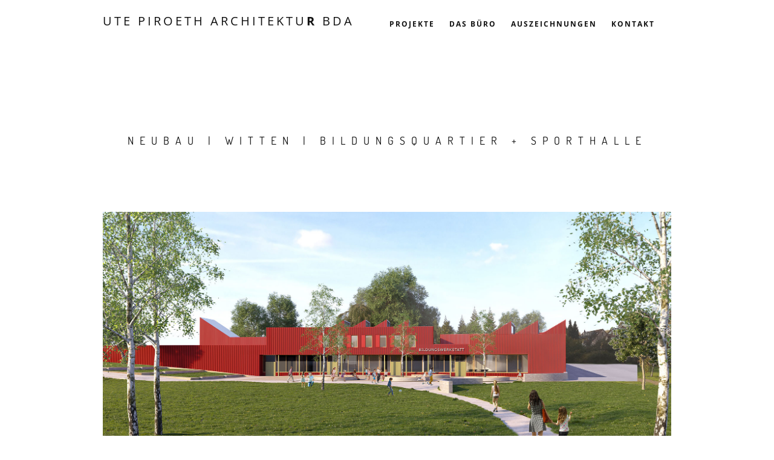

--- FILE ---
content_type: text/html
request_url: http://piroeth-architektur.de/portfolio-witten.html
body_size: 3730
content:
<!DOCTYPE html>
<html lang="de">
<head>
	<meta charset="UTF-8">
	<meta name="viewport" content="width=device-width, initial-scale=1.0">
	<meta name="author" content="Ute Piroeth Architektur">
	
	<title>Bildungsquartier Annen in Witten</title>
	
	<!-- Favicons -->
	<link rel="shortcut icon" href="assets/images/favicon.png">
	<link rel="apple-touch-icon" href="assets/images/apple-touch-icon.png">
	<link rel="apple-touch-icon" sizes="72x72" href="assets/images/apple-touch-icon-72x72.png">
	<link rel="apple-touch-icon" sizes="114x114" href="assets/images/apple-touch-icon-114x114.png">
	
	<!-- Bootstrap core CSS -->
	<link href="assets/bootstrap/css/bootstrap.min.css" rel="stylesheet">
	
	<!-- Plugins -->
	<link href="assets/css/font-awesome.min.css" rel="stylesheet">
	<link href="assets/css/ionicons.min.css" rel="stylesheet">
	<link href="assets/css/simpletextrotator.css" rel="stylesheet">
	<link href="assets/css/magnific-popup.css" rel="stylesheet">
	<link href="assets/css/owl.carousel.css" rel="stylesheet">
	<link href="assets/css/superslides.css" rel="stylesheet">
	<link href="assets/css/vertical.css" rel="stylesheet">
	<link href="assets/css/animate.css" rel="stylesheet">
	
	<!-- Template core CSS -->
	<link href="assets/css/style.css" rel="stylesheet">
</head>
<body>

	<!-- PRELOADER -->
	<div class="page-loader">
		<div class="loader">Loading...</div>
	</div>
	<!-- /PRELOADER -->

	<!-- OVERLAY MENU -->
	<div id="overlay-menu" class="overlay-menu">

		<a href="#" id="overlay-menu-hide" class="navigation-hide"><i class="ion-close-round"></i></a>
		
		<div class="overlay-menu-inner">
			<nav class="overlay-menu-nav">
		
				<ul id="nav">					
<li><a href="index.html#buero">Das Büro</a></li>
                    <li><a href="index.html#auszeichnungen">Auszeichnungen</a></li>
                    <li><a href="index.html#veroeffentlichungen">Veröffentlichungen</a></li>
                    <li><a href="kontakt.html">Kontakt</a></li>
		
				</ul>
		
			</nav>
		</div>
		
		<div class="overlay-navigation-footer">
		
			<div class="container">
		
				<div class="row">
		
					<div class="col-sm-12 text-center">
						<p class="copyright font-alt m-b-0">© 2016 UTE PIROETH – ARCHITEKTU<strong>R</strong></p>
					</div>
		
				</div>
		
			</div>
		
		</div>

	</div>
	<!-- /OVERLAY MENU -->

	<!-- WRAPPER -->
	<div class="wrapper">

		<!-- NAVIGATION -->
		<nav class="navbar navbar-custom navbar-transparent navbar-light navbar-fixed-top">

			<div class="container">
			
				<div class="navbar-header">
					<!-- YOU LOGO HERE -->
					<a class="navbar-brand" href="index.html">
						<!-- IMAGE OR SIMPLE TEXT -->
						UTE PIROETH ARCHITEKTU<strong>R</strong> BDA
					</a>
				</div>
			
				<!-- ICONS NAVBAR -->
				<ul id="icons-navbar" class="nav navbar-nav navbar-right">
					<li>
						<a href="#" id="toggle-menu" class="show-overlay" title="Menu">
							<span class="icon-bar"></span>
							<span class="icon-bar"></span>
							<span class="icon-bar"></span>
						</a>
					</li>
				</ul>
				<!-- /ICONS NAVBAR -->
			
				<ul class="extra-navbar nav navbar-nav navbar-right">
			<li style="font-weight:bold;"><a href="index.html#projekte" title="projekte">Projekte</a></li>
                    <li style="font-weight:bold;"><a href="index.html#buero" title="das buero">Das Büro</a></li>
                    <li style="font-weight:bold;"><a href="index.html#auszeichnungen" title="auszeichnungen">Auszeichnungen</a></li>
                    <li style="font-weight:bold;"><a href="kontakt.html" title="Kontakt">Kontakt</a></li>
				</ul>
			
			</div>

		</nav>
		<!-- /NAVIGATION -->

		

		<!-- SINGLE PORTFOLIO -->
		<section class="module">

			<div class="container">
              <div class="row">
						<h2 class="module-title font-alt">NEUBAU | WITTEN | Bildungsquartier + Sporthalle</h2>
					</div>

				<!-- PORTFOLIO CONTENT -->
				<div class="row">

					<!-- GALLERY ITEM -->
					<div class="col-sm-12 col-md-12 col-lg-12">
                    	<div class="gallery-box">
							<a href="assets/images/portfolio/witten1.jpg" class="gallery" title="Bildungsquartier Annen in Witten">
								<img src="assets/images/portfolio/witten1.jpg" alt=""></a>
							
						</div>
					</div>
					<!-- /GALLERY ITEM -->
					<!-- GALLERY ITEM -->
					<div class="col-sm-6 col-md-6 col-lg-6">
						<div class="gallery-box">
							<a href="assets/images/portfolio/witten2.jpg" class="gallery" title="Bildungsquartier Annen in Witten ">
								<img src="assets/images/portfolio/witten2.jpg" alt="">
							</a>
						</div>
					</div>
					<!-- /GALLERY ITEM -->
					<!-- GALLERY ITEM -->
					<div class="col-sm-6 col-md-6 col-lg-6">
						<div class="gallery-box">
							<a href="assets/images/portfolio/witten3.jpg" class="gallery" title="Bildungsquartier Annen in Witten ">
								<img src="assets/images/portfolio/witten3.jpg" alt="">
							</a>
						</div>
					</div>
					<!-- /GALLERY ITEM -->


				</div>
				<!-- /PORTFOLIO CONTENT -->

				<!-- PROJECT DETAILS -->
				<div class="row m-t-70">

					<div class="col-md-6">
						<ul class="project-details m-b-sm-30">
							 <li class="font-alt">NEUBAU | WITTEN | Bildungsquartier + Sporthalle<br>
						     Neubau, Wettbewerb</li>
						  <li class="font-alt">Auslober: Stadt Witten</li>
							<li class="font-alt">Auftraggeber: EhrenGarde der Stadt Köln 1902 e.V.</li>
							<li class="font-alt"><a href="pdf/Broschuere_Witten_Homepage.pdf">Download: Projekt PDF (2,9 MB)</a></li>
					  </ul>
					</div>

					<div class="col-md-6">
						<h5 class="font-alt m-t-0">Kenndaten:</h5>
						<p>BGF: 6.274 m²<br>NGF: 5.371 m²<br>NF: 4.480 m²<br>BRI: 37.588 m²<br>A/V: 0,31</p>
						<h5 class="font-alt m-t-0">Visualisierung: 3D Darsteller<br>Freiraumplanung: RMP Stephan Lenzen<br>Zusammenarbeit mit Jürgen Lindner | pbundl</h5>
						<h5 class="font-alt m-t-0">Mitarbeit: Dirk Thomas | Zafer Bakirci | Asuman Simsek | Hamza Yildirim</h5>
						 
</div>

							
						</div>
							<div class="row0">
								<h5 class="font-alt m-t-0">KONZEPT</h5>
						<p>Durch die Neubebauung soll eine städtebauliche Arrondierung des Stadtteils
hergestellt und gleichzeitig soll die Unverwechselbarkeit des Ortes erhalten werden.
Die südlich an das Gebäude des Bildungsquartiers angeordnete Sporthalle wird in den
südlichen Hügel eingefügt, dadurch wird ein Teil der Gebäudekubatur durch die
vorhandene Topographie verdeckt und die Topographie sinnvoll in die Planung eingebunden.
Das Gebäude der Bildungslandschaft ist in Form einer Winkelbebauung ausgebildet, dadurch erhalten sowohl die nördliche Erschließungsstraße als auch die Parkkante eine räumliche Fassung. Der Eingang zum Bildungsquartier erfolgt über den östlich angeordneten Quartiersplatz, eine Verknüpfung zum Park der Generationen sowie die eindeutige Adressbildung ist dadurch gewährleistet. Die an dieser Straße angeordneten Wohnbauflächen verstärken die Quartiersbildung. </p>

<p>DER QUARTIERSPLATZ wird als lineares Band und als gebaute Fläche vor der Bildungslandschaft bis zur Märkischen Straße angeordnet. Der Quartiersplatz vermittelt er zwischen dem Park der Generationen, dem Hallenbad und der Märkischen Straße. Neben seiner Verbindungsfunktion ist er primär der Vorplatz und Eingangsbereich und ein öffentlicher Aufenthaltsbereich mit Sitzmöglichkeiten für die Bildungslandschaft.</p>

<p>DER LANDSCHAFTLICHE LOOP verdeutlicht räumlich die Leitidee der Verknüpfung von
vorhandenen Freiraumstrukturen und der neuen Bebauung in der Mitte. Der Loop ist ein Rundweg der die unterschiedlichen Orte verbindet. Der Loop verläuft als kleine Brücke durch das Biotop als Weg über das begrünte Dach der Sporthalle verbindet er den Quartiersplatz mit dem Park der Generationen und die neue Ost-West Erschließung. Über den Weg entlang des Schulhofs gelangt man wieder auf die Brücke durch das Biotop und zur Gedenkstätte. Der Loop bezieht die vorhandene Topographie mit ein dadurch entsteht ein übergeordneter erlebnisreicher Weg durch den die Veränderungen erfahrbar und erlebbar werden.
</p>
								
                             
			  </div>

					</div>

				</div>
				<!-- /PROJECT DETAILS -->


			</div>

		</section>
		<!-- /SINGLE PORTFOLIO -->

		

		<!-- FOOTER -->
		<footer class="module bg-light">

			<div class="container">
			
				<div class="row">
			
					<div class="col-sm-12">
			
						<ul class="social-text-links font-alt text-center m-b-20">
							<li><a href="datenschutzerklaerung.html">Datenschutzerklärung</a></li>
							<li><a href="impressum.html">Impressum</a></li>
							
						</ul>
			
					</div>
			
				</div>
			
				<div class="row">
			
					<div class="col-sm-12">
						<p class="copyright text-center m-b-0">UTE PIROETH ARCHITEKTU<strong>R</strong> BDA<br> Agrippawerft 6 <sup>.</sup> 50678 Köln <sup>.</sup> fon +49 (0)221 3319167 <sup>.</sup> <a href="mailto:office@piroeth-architektur.de">office@piroeth-architektur.de</a></p>
						<p class="copyright text-center m-b-0">© 2021 <a href="#">UTE PIROETH</a></p>
			
					</div>
			
				</div>
			
			</div>

		</footer>
		<!-- /FOOTER -->

	</div>
	<!-- /WRAPPER -->

	<!-- SCROLLTOP -->
	<div class="scroll-up">
		<a href="#totop"><i class="fa fa-angle-double-up"></i></a>
	</div>

	<!-- Javascript files -->
	<script src="assets/js/jquery-2.1.3.min.js"></script>
	<script src="assets/bootstrap/js/bootstrap.min.js"></script>
	<script src="assets/js/jquery.superslides.min.js"></script>
	<script src="assets/js/jquery.mb.YTPlayer.min.js"></script>
	<script src="assets/js/jquery.magnific-popup.min.js"></script>
	<script src="assets/js/owl.carousel.min.js"></script>
	<script src="assets/js/jquery.simple-text-rotator.min.js"></script>
	<script src="assets/js/imagesloaded.pkgd.js"></script>
	<script src="assets/js/isotope.pkgd.min.js"></script>
	<script src="assets/js/packery-mode.pkgd.min.js"></script>
	<script src="assets/js/appear.js"></script>
	<script src="assets/js/jquery.easing.1.3.js"></script>
	<script src="assets/js/wow.min.js"></script>
	<script src="assets/js/jqBootstrapValidation.js"></script>
	<script src="assets/js/jquery.fitvids.js"></script>
	<script src="assets/js/jquery.parallax-1.1.3.js"></script>
	<script src="assets/js/smoothscroll.js"></script>
	<script src="http://maps.google.com/maps/api/js?sensor=true"></script>
	<script src="assets/js/gmaps.js"></script>
	<script src="assets/js/contact.js"></script>
	<script src="assets/js/custom.js"></script>

</body>
</html>

--- FILE ---
content_type: text/css
request_url: http://piroeth-architektur.de/assets/css/superslides.css
body_size: 3124
content:
#slides {
	position: relative;
}

#slides .slides-container {
	display: none;
}

#slides .scrollable {
	*zoom: 1;
	position: relative;
	top: 0;
	left: 0;
	overflow-y: auto;
	-webkit-overflow-scrolling: touch;
	height: 100%;
}

#slides .scrollable:after {
	content: "";
	display: table;
	clear: both;
}

.slides-navigation {
	margin: -35px auto 0;
	position: absolute;
	z-index: 3;
	top: 55%;
	width: 100%;
}

.slides-navigation a {
	position: absolute;
	background: #fff;
	display: block;
	height: 52px;
	width: 52px;
	top: 50%;
	margin: -20px 10px 0;
	padding: 0;
	opacity: 0;
	text-align: center;
	line-height: 40px;
	font-size: 50px !important;
	color: #111;
	-webkit-border-radius: 2px;
	-moz-border-radius: 2px;
	border-radius: 2px;
	-webkit-transition: all 0.3s cubic-bezier(0.300, 0.100, 0.580, 1.000);
	-moz-transition: all 0.3s cubic-bezier(0.300, 0.100, 0.580, 1.000);
	-o-transition: all 0.3s cubic-bezier(0.300, 0.100, 0.580, 1.000);
	transition: all 0.3s cubic-bezier(0.300, 0.100, 0.580, 1.000);
}

.slides-navigation a:focus {
	color: #111;
}

.slides-navigation a.prev {
	left: -20px;
}

.slides-navigation a.next {
	right: -20px;
}

#slides:hover a.prev {
	opacity: 0.5;
	left: 0px;
}

#slides:hover a.next {
	opacity: 0.5;
	right: 0px;
}

#slides:hover a.prev:hover,
#slides:hover a.next:hover {
	opacity: 0.8;
	color: #111;
}

.slides-pagination {
	position: absolute;
	z-index: 3;
	bottom: 10px;
	text-align: center;
	width: 100%;
}

.slides-pagination a {
	position: relative;
	background: rgba(255, 255, 255, 0.7);
	display: inline-block;
	overflow: hidden;
	height: 6px;
	width: 6px;
	margin: 6px 4px;
	text-indent: -200%;
	z-index: 1000;
	-webkit-border-radius: 6px;
	-moz-border-radius: 6px;
	border-radius: 6px;
	-webkit-box-shadow: 0 0 1px rgba(17, 17, 17, 0.4);
	-moz-box-shadow: 0 0 1px rgba(17, 17, 17, 0.4);
	-o-box-shadow: 0 0 1px rgba(17, 17, 17, 0.4);
	box-shadow: 0 0 1px rgba(17, 17, 17, 0.4);
	-webkit-transition: all 0.3s cubic-bezier(0.000, 0.000, 0.580, 1.000);
	-moz-transition: all 0.3s cubic-bezier(0.000, 0.000, 0.580, 1.000);
	-o-transition: all 0.3s cubic-bezier(0.000, 0.000, 0.580, 1.000);
	transition: all 0.3s cubic-bezier(0.000, 0.000, 0.580, 1.000);
}

.slides-pagination a.current {
	-webkit-transform: scale(1.3);
	-moz-transform: scale(1.3);
	-o-transform: scale(1.3);
	transform: scale(1.3);
}

.module-hero.slideroverride {
	height: unset !important;
}


#slides.slideroverride {
	height: unset !important;
}

.slideroverride .slides-control {
	width: unset !important;
	height: unset !important;
}

.slideroverride li {
	position: relative !important;
	width: 100% !important;
	opacity: unset !important;
}

.slideroverride img {
	position: relative !important;
	height: unset !important;
	width: 100% !important;
	left: 0 !important;
	top: 0 !important;
}

.carousel-control.right,
.carousel-control.left {
	background-image: unset !important;
}

.carousel-control {
	text-shadow: unset !important;
	color: #000;
}

.carousel-control:active {
	text-shadow: unset !important;
	color: #000;
}

.carousel-control:focus {
	text-shadow: unset !important;
	color: #000;
}

--- FILE ---
content_type: text/css
request_url: http://piroeth-architektur.de/assets/css/style.css
body_size: 42684
content:
/* ------------------------------------------------------------------
Project: Vortex
Version: 1.0.4
------------------------------------------------------------------ */

@import "/css/fonts.css";

/* ------------------------------------------------------------------
General Styles
------------------------------------------------------------------ */

body {
	background: #fff;
	font: 400 14px/1.8 "Open Sans", sans-serif;
	color: #777;
	overflow-x: hidden;
	-ms-overflow-style: scrollbar;
}

img {
	max-width: 100%;
	height: auto;
}

iframe {
	border: 0;
}

/* ------------------------------------------------------------------
Selection
------------------------------------------------------------------ */

::-moz-selection {
	background: #000;
	color: #fff;
}

::-webkit-selection {
	background: #000;
	color: #fff;
}

::selection {
	background: #000;
	color: #fff;
}

/* ------------------------------------------------------------------
Transition elsements
------------------------------------------------------------------- */

@media (min-width:768px) {
	#icons-navbar {
		display: none !important;
	}
}

@media (max-width:768px) {
	ul.extra-navbar {
		display: none !important;
	}
}

a,
.btn,
.navbar a {
	-webkit-transition: all 0.3s cubic-bezier(0.300, 0.100, 0.580, 1.000);
	-moz-transition: all 0.3s cubic-bezier(0.300, 0.100, 0.580, 1.000);
	-o-transition: all 0.3s cubic-bezier(0.300, 0.100, 0.580, 1.000);
	transition: all 0.3s cubic-bezier(0.300, 0.100, 0.580, 1.000);
}

.overlay-menu {
	-webkit-transition: all 0.4s ease-in-out 0s;
	-moz-transition: all 0.4s ease-in-out 0s;
	-ms-transition: all 0.4s ease-in-out 0s;
	-o-transition: all 0.4s ease-in-out 0s;
	transition: all 0.4s ease-in-out 0s;
}

/* ------------------------------------------------------------------
Reset box-shadow
------------------------------------------------------------------- */

.btn,
.well,
.panel,
.progress,
.form-control,
.form-control:hover,
.form-control:focus {
	-webkit-box-shadow: none;
	-moz-box-shadow: none;
	-ms-box-shadow: none;
	-o-box-shadow: none;
	box-shadow: none;
}

/* ------------------------------------------------------------------
Reset border-radius
------------------------------------------------------------------- */

.well,
.label,
.alert,
.modal-content {
	-webkit-border-radius: 2px;
	-moz-border-radius: 2px;
	-ms-border-radius: 2px;
	-o-border-radius: 2px;
	border-radius: 2px;
}

/* ------------------------------------------------------------------
Typography
------------------------------------------------------------------- */

a {
	color: rgba(17, 17, 17, 0.55);
}

a:hover,
a:focus {
	text-decoration: none;
	color: #111;
	outline: 0;
}

.bg-dark a {
	color: #aaa;
}

.bg-dark a:hover,
.bg-dark a:focus {
	color: #fff;
}

.text-light {
	color: rgba(255, 255, 255, 0.7);
}

.text-light h1,
.text-light h2,
.text-light h3,
.text-light h4,
.text-light h5,
.text-light h6,
.text-light .h1,
.text-light .h2,
.text-light .h3,
.text-light .h4,
.text-light .h5,
.text-light .h6 {
	color: #fff;
}

h1,
h2,
h3,
h4,
h5,
h6,
.h1,
.h2,
.h3,
.h4,
.h5,
.h6 {
	line-height: 1.4;
	font-weight: 400;
	color: #111;
}

h1,
.h1 {
	font-size: 28px;
}

h2,
.h2 {
	font-size: 24px;
}

h3,
.h3 {
	font-size: 18px;
}

h4,
.h4 {
	font-size: 16px;
}

h5,
.h5 {
	font-size: 14px;
}

h6,
.h6 {
	font-size: 12px;
}

p,
ol,
ul,
blockquote {
	margin: 0 0 20px;
}

ul.project-details {
	margin: 0 !important;
	padding: 0 !important;
}

blockquote {
	border-color: #f7f7f7;
}

blockquote.serif-quote {
	border: 0;
	padding-left: 0;
	padding-right: 0;
}

.font-alt {
	font-family: "Dosis", sans-serif;
	text-transform: uppercase;
	letter-spacing: 3px;
}

.font-alt a {
	font-weight: 600;
}

.font-alt {
	list-style: none;
}

.font-serif {
	font-family: "Libre Baskerville", "Times New Roman", sans-serif;
	letter-spacing: 1px;
	font-style: italic;
}

.rotate {
	text-shadow: none !important;
}

/* ------------------------------------------------------------------
Forms
------------------------------------------------------------------- */

.form-control {
	border: 2px solid #eee;
	height: 33px;
	font-family: "Dosis", sans-serif;
	text-transform: uppercase;
	letter-spacing: 2px;
	font-size: 11px;
	-webkit-border-radius: 2px;
	-moz-border-radius: 2px;
	-ms-border-radius: 2px;
	-o-border-radius: 2px;
	border-radius: 2px;
	-webkit-transition: all 0.3s cubic-bezier(0.300, 0.100, 0.580, 1.000);
	-moz-transition: all 0.3s cubic-bezier(0.300, 0.100, 0.580, 1.000);
	-o-transition: all 0.3s cubic-bezier(0.300, 0.100, 0.580, 1.000);
	transition: all 0.3s cubic-bezier(0.300, 0.100, 0.580, 1.000);
}

.form-control:focus {
	border-color: #111;
}

/* Form sizes */

.input-lg,
.form-horizontal .form-group-lg .form-control {
	height: 43px;
	font-size: 13px;
}

.input-sm,
.form-horizontal .form-group-sm .form-control {
	height: 29px;
	font-size: 10px;
}

/* ------------------------------------------------------------------
Buttons
------------------------------------------------------------------- */

.btn {
	text-transform: uppercase;
	letter-spacing: 2px;
	font-size: 11px;
	padding: 8px 37px;
	-webkit-border-radius: 0;
	-moz-border-radius: 0;
	-o-border-radius: 0;
	border-radius: 0;
}

.btn.focus,
.btn:focus,
.btn.active.focus,
.btn.active:focus,
.btn:active.focus,
.btn:active:focus {
	background: none;
	outline: 0;
}

/* Button types */

.btn.btn-round {
	-webkit-border-radius: 2px;
	-moz-border-radius: 2px;
	-o-border-radius: 2px;
	border-radius: 2px;
}

.btn.btn-circle {
	-webkit-border-radius: 30px;
	-moz-border-radius: 30px;
	-o-border-radius: 30px;
	border-radius: 30px;
}

/* Button colors */

.btn.btn-w {
	background: rgba(255, 255, 255, 0.8);
	color: #111;
}

.btn.btn-w:hover,
.btn.btn-w:focus {
	background: white;
	color: #111;
}

.btn.btn-border-w {
	background: transparent;
	border: 1px solid rgba(255, 255, 255, 0.75);
	color: #fff;
}

.btn.btn-border-w:hover,
.btn.btn-border-w:focus {
	background: #fff;
	border-color: transparent;
	color: #111;
}

.btn.btn-g {
	background: #eee;
	color: #111;
}

.btn.btn-g:hover,
.btn.btn-g:focus {
	background: rgba(238, 238, 238, 0.7);
	color: #111;
}

.btn.btn-d {
	background: rgba(17, 17, 17, 0.8);
	color: #fff;
}

.btn.btn-d:hover,
.btn.btn-d:focus {
	background: #111111;
}

.btn.btn-border-d {
	background: transparent;
	border: 2px solid #111;
	color: #111;
}

.btn.btn-border-d:hover {
	background: #111;
	color: #fff;
}

.btn.btn-b {
	background: #111111;
	color: #fff;
}

.btn.btn-b:hover,
.btn.btn-b:focus {
	background: rgba(17, 17, 17, 0.8);
}

/* Button sizes */

.btn.btn-lg {
	font-size: 13px;
	padding: 12px 45px;
}

.btn.btn-sm {
	letter-spacing: 1px;
	font-size: 10px;
	padding: 6px 25px;
}

.btn.btn-xs {
	letter-spacing: 0;
	font-size: 10px;
	padding: 4px 19px;
}

/* ------------------------------------------------------------------
Progress bars
------------------------------------------------------------------- */

.progress {
	overflow: visible;
	height: 4px;
}

.progress-title {
	margin-top: 0;
}

.progress-bar {
	position: relative;
	-webkit-border-radius: 4px;
	-moz-border-radius: 4px;
	-ms-border-radius: 4px;
	-o-border-radius: 4px;
	border-radius: 4px;
}

.progress-bar.pb-dark {
	background: #111;
}

.progress-bar span {
	position: absolute;
	padding: 4px 0px;
	display: block;
	top: -28px;
	right: 0;
	opacity: 0;
	line-height: 12px;
	font-size: 12px;
	color: #777;
}

/* ------------------------------------------------------------------
Tabs and Accordion
------------------------------------------------------------------- */

.nav-tabs {
	border-color: #eee;
}

.nav-tabs>li>a {
	-webkit-border-radius: 2px;
	-moz-border-radius: 2px;
	-ms-border-radius: 2px;
	-o-border-radius: 2px;
	border-radius: 2px;
}

.nav-tabs>li.active>a,
.nav-tabs>li.active>a:hover,
.nav-tabs>li.active>a:focus {
	border: 1px solid #eee;
	border-bottom-color: transparent;
}

.nav-tabs>li>a:hover,
.nav-tabs>li>a:focus {
	background: #eee;
}

.tab-content {
	padding: 15px 0;
}

/* Accordion */

.panel-group {
	border: 1px solid #eee;
	-webkit-border-radius: 2px;
	-moz-border-radius: 2px;
	-ms-border-radius: 2px;
	-o-border-radius: 2px;
	border-radius: 2px;
}

.panel-group .panel {
	border-radius: 0;
}

.panel {
	border: 0;
	border-bottom: 1px solid #eee;
}

.panel-default>.panel-heading+.panel-collapse>.panel-body {
	border-color: #eee;
}

.panel-heading {
	padding: 15px 20px;
}

.panel-default>.panel-heading {
	background: transparent;
	border-color: #eee;
}

.panel-heading a {
	position: relative;
	display: block;
}

.panel-heading a:after {
	position: absolute;
	content: "\f106";
	top: 50%;
	right: 0px;
	margin-top: -7px;
	font-family: "FontAwesome";
	font-size: 14px;
	line-height: 1;
}

.panel-heading a.collapsed:after {
	content: "\f107";
}

.panel-title {
	font-size: 12px;
}

.panel-group .panel+.panel {
	border-top: 0;
	margin-top: 0;
}

/* -------------------------------------------------------------------
Price-tables
------------------------------------------------------------------- */

.price-table {
	background: #fff;
	border: 1px solid #eee;
	padding: 25px 20px;
	margin: 15px 0 30px;
	text-align: center;
	-webkit-border-radius: 2px;
	-moz-border-radius: 2px;
	-o-border-radius: 2px;
	border-radius: 2px;
}

.price-table:hover {
	border-color: #eee;
}

.price-table.best {
	margin: 0 0 30px;
}

.price-table .small {
	margin: 0;
}

.borderline {
	position: relative;
	background: #eee;
	display: block;
	height: 1px;
	width: 100%;
	margin: 20px 0 15px;
}

.borderline:before {
	position: absolute;
	background: #eee;
	content: "";
	bottom: -7px;
	left: 50%;
	height: 14px;
	width: 14px;
	-webkit-transform: rotate(45deg);
	-moz-transform: rotate(45deg);
	-ms-transform: rotate(45deg);
	-o-transform: rotate(45deg);
	margin-left: -7px;
}

.borderline:after {
	position: absolute;
	background: #fff;
	content: "";
	bottom: -5px;
	left: 50%;
	height: 16px;
	width: 16px;
	-webkit-transform: rotate(45deg);
	-moz-transform: rotate(45deg);
	-ms-transform: rotate(45deg);
	-o-transform: rotate(45deg);
	margin-left: -8px;
}

.price-table h4 {
	color: #111;
	margin: 0;
}

.price-table p.price {
	font-size: 60px;
	color: #111;
	padding: 0;
	margin: 0 0 0 -10px;
}

.price-table p.price span {
	display: inline-block;
	vertical-align: top;
	font-size: 16px;
	padding-top: 25px;
}

.price-details {
	list-style: none;
	padding: 0;
	margin: 0 0 23px;
}

.price-details li {
	padding: 7px 0;
}

.price-details li>span {
	text-decoration: line-through;
	color: #aaa;
}

/* ------------------------------------------------------------------
Pagination
------------------------------------------------------------------- */

.pagination>li {
	display: inline-block;
}

.pagination>li>a,
.pagination>li>span {
	background: #f7f7f7;
	border: 0;
	width: 38px;
	height: 38px;
	padding: 0;
	margin: 0;
	text-align: center;
	line-height: 38px;
	color: #111;
	-webkit-border-radius: 2px;
	-moz-border-radius: 2px;
	-o-border-radius: 2px;
	border-radius: 2px;
}

.pagination>.active>a,
.pagination>.active>span,
.pagination>.active>a:hover,
.pagination>.active>span:hover,
.pagination>.active>a:focus,
.pagination>.active>span:focus {
	background: #111;
}

.pagination>li>a:hover,
.pagination>li>span:hover,
.pagination>li>a:focus,
.pagination>li>span:focus {
	background: #f0f0f0;
	color: #111;
}

/* ------------------------------------------------------------------
Social links
------------------------------------------------------------------- */

.social-text-links,
.social-icon-links {
	list-style: none;
	padding: 0;
	margin: 0;
}

.socicon-round>li>a {
	-webkit-border-radius: 2px;
	-moz-border-radius: 2px;
	-o-border-radius: 2px;
	border-radius: 2px;
}

.socicon-circle>li>a {
	-webkit-border-radius: 100%;
	-moz-border-radius: 100%;
	-o-border-radius: 100%;
	border-radius: 100%;
}

.social-text-links>li {
	display: inline-block;
	margin: 0 10px 20px;
}

.social-icon-links>li {
	display: inline-block;
	margin: 0 5px 10px 0;
}

.social-icon-links>li>a {
	display: inline-block;
	background: #f7f7f7;
	height: 36px;
	width: 36px;
	text-align: center;
	line-height: 36px;
	font-size: 14px;
	color: #111;
}

.social-icon-links>li>a:hover {
	background: #f0f0f0;
}

/* ------------------------------------------------------------------
Content box
------------------------------------------------------------------- */

.content-box {
	margin: 25px 0;
}

.content-box-icon {
	text-align: center;
	font-size: 42px;
	color: #111;
}

.content-box-title {
	letter-spacing: 6px;
	text-align: center;
	margin: 5px 0 18px;
}

/* Alt content box */

.alt-content-box {
	position: relative;
	padding-left: 55px;
	margin: 25px 0;
}

.alt-content-box-icon {
	position: absolute;
	height: 38px;
	width: 38px;
	left: 0;
	top: 0;
	text-align: center;
	line-height: 38px;
	font-size: 28px;
	color: #111;
}

.alt-content-box-title {
	margin-bottom: 18px;
}

/* ------------------------------------------------------------------
Gallery box
------------------------------------------------------------------- */

.gallery-box {
	text-align: center;
	margin: 35px 0;
}

.gallery-box-text {
	font-size: 12px;
}

.gallery-box .gallery {
	display: block;
	margin: 20px 0 0;
}

.gallery-box .gallery:after {
	background: rgba(255, 255, 255, 0.3);
	position: absolute;
	content: "";
	left: 0;
	top: 0;
	height: 100%;
	width: 100%;
	opacity: 0;
	-webkit-transition: all 0.3s cubic-bezier(0.300, 0.100, 0.580, 1.000);
	-moz-transition: all 0.3s cubic-bezier(0.300, 0.100, 0.580, 1.000);
	-o-transition: all 0.3s cubic-bezier(0.300, 0.100, 0.580, 1.000);
	transition: all 0.3s cubic-bezier(0.300, 0.100, 0.580, 1.000);
}

.gallery-box:hover .gallery:after {
	opacity: 1;
}

/* ------------------------------------------------------------------
Counters
------------------------------------------------------------------- */

.counter-item {
	text-align: center;
}

.counter-number {
	font-size: 20px;
}

/* ------------------------------------------------------------------
Team
------------------------------------------------------------------- */

.team-image {
	border-bottom: 1px solid #eee;
	position: relative;
	overflow: hidden;
}

.team-image>img {
	width: 100%;
	-webkit-transition: all 0.3s cubic-bezier(0.300, 0.100, 0.580, 1.000);
	-moz-transition: all 0.3s cubic-bezier(0.300, 0.100, 0.580, 1.000);
	-o-transition: all 0.3s cubic-bezier(0.300, 0.100, 0.580, 1.000);
	transition: all 0.3s cubic-bezier(0.300, 0.100, 0.580, 1.000);
}

.team-detail {
	position: absolute;
	bottom: 0;
	left: 0;
	width: 100%;
	opacity: 0;
	-webkit-transform: translateY(50%);
	-moz-transform: translateY(50%);
	transform: translateY(50%);
	-webkit-transition: all 0.3s cubic-bezier(0.300, 0.100, 0.580, 1.000);
	-moz-transition: all 0.3s cubic-bezier(0.300, 0.100, 0.580, 1.000);
	-o-transition: all 0.3s cubic-bezier(0.300, 0.100, 0.580, 1.000);
	transition: all 0.3s cubic-bezier(0.300, 0.100, 0.580, 1.000);
}

.team-item:hover .team-detail {
	opacity: 1;
	-webkit-transform: translateY(0%);
	-moz-transform: translateY(0%);
	transform: translateY(0%);
}

.team-item:hover .team-image>img {
	opacity: 0.5;
}

.team-descr {
	text-align: center;
	padding-top: 15px;
}

.team-name {
	letter-spacing: 6px;
	margin: 0 0 10px;
}

.team-role {
	font-size: 12px;
}

/* ------------------------------------------------------------------
Client logos
------------------------------------------------------------------- */

.client-item {
	position: relative;
	border-top: 1px solid #eee;
	border-right: 1px solid #eee;
	padding: 0;
	text-align: center;
	-webkit-transition: all 0.3s cubic-bezier(0.300, 0.100, 0.580, 1.000);
	-moz-transition: all 0.3s cubic-bezier(0.300, 0.100, 0.580, 1.000);
	-o-transition: all 0.3s cubic-bezier(0.300, 0.100, 0.580, 1.000);
	transition: all 0.3s cubic-bezier(0.300, 0.100, 0.580, 1.000);
}

.client-item a {
	display: block;
	width: 100%;
	padding: 50px 15px;
	opacity: 0.9;
}

.client-item a:hover {
	background-color: rgba(0, 0, 0, 0.05);
	opacity: 1;
}

.client-item:before {
	position: absolute;
	border-left: 1px solid #eee;
	height: 100%;
	content: "";
	top: 0;
	left: -1px;
}

.client-item:after {
	position: absolute;
	border-bottom: 1px solid #eee;
	width: 100%;
	content: "";
	bottom: -1px;
	left: 0;
}

.quote-author {
	font-size: 12px;
	opacity: 0.75;
}

/* ------------------------------------------------------------------
Owl sliders
------------------------------------------------------------------- */

.owl-carousel .owl-controls .owl-buttons .owl-prev,
.owl-carousel .owl-controls .owl-buttons .owl-next {
	position: absolute;
	background: #fff;
	display: block;
	height: 52px;
	width: 52px;
	top: 50%;
	margin: -20px 10px 0;
	padding: 0;
	opacity: 0;
	text-align: center;
	line-height: 40px;
	font-size: 50px !important;
	color: #111;
	-webkit-border-radius: 2px;
	-moz-border-radius: 2px;
	border-radius: 2px;
	-webkit-transition: all 0.3s cubic-bezier(0.300, 0.100, 0.580, 1.000);
	-moz-transition: all 0.3s cubic-bezier(0.300, 0.100, 0.580, 1.000);
	-o-transition: all 0.3s cubic-bezier(0.300, 0.100, 0.580, 1.000);
	transition: all 0.3s cubic-bezier(0.300, 0.100, 0.580, 1.000);
}

.owl-carousel .owl-controls .owl-buttons .owl-prev {
	left: -20px;
}

.owl-carousel .owl-controls .owl-buttons .owl-next {
	right: -20px;
}


.owl-carousel:hover .owl-controls .owl-buttons .owl-prev {
	opacity: 0.5;
	left: 0px;
}

.owl-carousel:hover .owl-controls .owl-buttons .owl-next {
	opacity: 0.5;
	right: 0px;
}

/* Pagination */

.owl-pagination {
	position: absolute;
	z-index: 3;
	margin-top: 15px;
	text-align: center;
	width: 100%;
}

.slider-testimonials .owl-pagination {
	bottom: -50px;
	margin: 0;
}

/* Slider images */

.slider-images .owl-pagination {
	bottom: 10px;
	margin: 0;
}

.owl-page {
	position: relative;
	background: rgba(255, 255, 255, 0.7);
	display: inline-block;
	overflow: hidden;
	height: 6px;
	width: 6px;
	margin: 6px 4px;
	text-indent: -200%;
	z-index: 1000;
	-webkit-border-radius: 6px;
	-moz-border-radius: 6px;
	border-radius: 6px;
	-webkit-box-shadow: 0 0 1px rgba(17, 17, 17, 0.4);
	-moz-box-shadow: 0 0 1px rgba(17, 17, 17, 0.4);
	-o-box-shadow: 0 0 1px rgba(17, 17, 17, 0.4);
	box-shadow: 0 0 1px rgba(17, 17, 17, 0.4);
	-webkit-transition: all 0.3s cubic-bezier(0.000, 0.000, 0.580, 1.000);
	-moz-transition: all 0.3s cubic-bezier(0.000, 0.000, 0.580, 1.000);
	-o-transition: all 0.3s cubic-bezier(0.000, 0.000, 0.580, 1.000);
	transition: all 0.3s cubic-bezier(0.000, 0.000, 0.580, 1.000);
}

.owl-page.active {
	-webkit-transform: scale(1.3);
	-moz-transform: scale(1.3);
	-o-transform: scale(1.3);
	transform: scale(1.3);
}

/* ------------------------------------------------------------------
Overlays
------------------------------------------------------------------- */

.bg-light {
	background-color: #f7f7f7;
	height: 100%;
	width: 100%;
}

.bg-dark {
	background-color: #111;
	height: 100%;
	width: 100%;
}

.bg-dark,
.bg-dark-30,
.bg-dark-60,
.bg-dark-90,
.bg-dark h1,
.bg-dark h2,
.bg-dark h3,
.bg-dark h4,
.bg-dark h5,
.bg-dark h6,
.bg-dark-30 h1,
.bg-dark-30 h2,
.bg-dark-30 h3,
.bg-dark-30 h4,
.bg-dark-30 h5,
.bg-dark-30 h6,
.bg-dark-60 h1,
.bg-dark-60 h2,
.bg-dark-60 h3,
.bg-dark-60 h4,
.bg-dark-60 h5,
.bg-dark-60 h6,
.bg-dark-90 h1,
.bg-dark-90 h2,
.bg-dark-90 h3,
.bg-dark-90 h4,
.bg-dark-90 h5,
.bg-dark-90 h6 {
	color: #fff;
}

.bg-film:before,
.bg-dark-30:before,
.bg-dark-60:before,
.bg-dark-90:before,
.bg-light-30:before,
.bg-light-60:before,
.bg-light-90:before {
	position: absolute;
	height: 100%;
	width: 100%;
	z-index: 0;
}

.bg-dark-30:before {
	background: rgba(34, 34, 34, 0.3);
	content: "";
	left: 0;
	top: 0;
}

.bg-dark-60:before {
	background: rgba(34, 34, 34, 0.6);
	content: "";
	left: 0;
	top: 0;
}

.bg-dark-90:before {
	background: rgba(34, 34, 34, 0.9);
	content: "";
	left: 0;
	top: 0;
}

.bg-light-30:before {
	background: rgba(255, 255, 255, 0.3);
	content: "";
	left: 0;
	top: 0;
}

.bg-light-60:before {
	background: rgba(255, 255, 255, 0.6);
	content: "";
	left: 0;
	top: 0;
}

.bg-light-90:before {
	background: rgba(255, 255, 255, 0.9);
	content: "";
	left: 0;
	top: 0;
}

.bg-film:before {
	background: url(../images/dot.gif);
	opacity: 0.06;
	content: "";
	left: 0;
	top: 0;
}

/* ------------------------------------------------------------------
Navigation
------------------------------------------------------------------- */

.navbar-custom {
	-webkit-transition: all 0.3s cubic-bezier(0.300, 0.100, 0.580, 1.000);
	-moz-transition: all 0.3s cubic-bezier(0.300, 0.100, 0.580, 1.000);
	-o-transition: all 0.3s cubic-bezier(0.300, 0.100, 0.580, 1.000);
	transition: all 0.3s cubic-bezier(0.300, 0.100, 0.580, 1.000);
}

/*Menue oben Fontsize*/
.navbar-custom {
	background: rgba(10, 10, 10, 0.9);
	border: 0;
	padding-top: 5px;
	padding-bottom: 5px;
	text-transform: uppercase;
	letter-spacing: 2px;
	font-size: 12px;
}

.navbar-custom .navbar-brand {
	padding: 10px 15px;
	letter-spacing: 4px;
	font-weight: 400;
	font-size: 20px;
	color: #fff;
}

.navbar-custom a {
	color: #fff;
}

.navbar-custom .nav>li>a:focus,
.navbar-custom .nav>li>a:hover,
.navbar-custom .nav .open>a,
.navbar-custom .nav .open>a:focus,
.navbar-custom .nav .open>a:hover,
.navbar-custom .dropdown-menu>li>a:focus,
.navbar-custom .dropdown-menu>li>a:hover {
	background: none;
	color: rgba(255, 255, 255, 0.7);
}

.show-overlay .icon-bar {
	margin-top: 2px;
}

.show-overlay .icon-bar+.icon-bar {
	margin-top: 4px;
}

.show-overlay .icon-bar {
	background: #fff;
	display: block;
	height: 2px;
	width: 16px;
}

.navbar-custom.show-overlay .icon-bar {
	background: #fff;
}

.navbar-custom .show-overlay:hover .icon-bar {
	background: rgba(255, 255, 255, 0.7);
}

/* Navbar transparent */

.navbar-transparent {
	background: transparent;
	padding-top: 15px;
	padding-bottom: 15px;
}

.navbar-transparent a,
.navbar-transparent .navbar-brand {
	color: #FFF;
}

.navbar-transparent.nav>li>a:focus,
.navbar-transparent .nav>li>a:hover,
.navbar-transparent .nav .open>a,
.navbar-transparent .nav .open>a:focus,
.navbar-transparent .nav .open>a:hover,
.navbar-transparent.dropdown-menu>li>a:focus,
.navbar-transparent .dropdown-menu>li>a:hover {
	background: none;
	color: rgba(255, 255, 255, 0.7);
}

.navbar-transparent .show-overlay .icon-bar {
	background: #fff;
}

/* Navbar light */

.navbar-transparent.navbar-light {
	background: transparent;
	webkit-box-shadow: none;
	-moz-box-shadow: none;
	box-shadow: none;
}

.navbar-light {
	background: rgba(255, 255, 255, 0.95);
	webkit-box-shadow: 0 1px 0 rgba(0, 0, 0, 0.05);
	-moz-box-shadow: 0 1px 0 rgba(0, 0, 0, 0.05);
	box-shadow: 0 1px 0 rgba(0, 0, 0, 0.05);
}

.navbar-light a,
.navbar-light .navbar-brand {
	color: #111;
}

.navbar-light .nav>li>a:focus,
.navbar-light .nav>li>a:hover,
.navbar-light .nav .open>a,
.navbar-light .nav .open>a:focus,
.navbar-light .nav .open>a:hover,
.navbar-light .dropdown-menu>li>a:focus,
.navbar-light .dropdown-menu>li>a:hover {
	background: none;
	color: rgba(17, 17, 17, 0.7);
}

.navbar-light .show-overlay .icon-bar {
	background: #111;
}

.navbar-light .show-overlay:hover .icon-bar {
	background: rgba(17, 17, 17, 0.7);
}

/* Overlay menu */

.overlay-menu {
	position: fixed;
	background: rgba(0, 0, 0, 0.9);
	display: table;
	min-height: 100%;
	height: 100%;
	width: 100%;
	visibility: hidden;
	z-index: 9999;
	opacity: 0;
}

.overlay-menu.active {
	visibility: visible;
	opacity: 1;
	top: 0;
}


/* Hide menu link */

.navigation-hide {
	position: absolute;
	right: 20px;
	top: 20px;
	height: 40px;
	width: 40px;
	text-align: center;
	line-height: 40px;
	color: #fff;
}

.navigation-hide:hover {
	color: rgba(255, 255, 255, 0.7);
}

.overlay-menu-inner {
	vertical-align: middle;
	display: table-cell;
	height: 100%;
	width: 100%;
	text-align: center;
}

.overlay-menu-nav {
	max-width: 300px;
	margin: 0 auto 60px;
}

.overlay-navigation-footer {
	font-size: 1.2rem;
	position: absolute;
	left: 0;
	bottom: 18px;
	width: 100%;
	color: #666;
}

/* Overlay navbar */

#nav,
#nav ul {
	list-style: none;
	padding: 0;
	margin: 0;
}

#nav>li>a {
	font-family: "Dosis", sans-serif;
	text-transform: uppercase;
	letter-spacing: 3px;
	font-size: 24px;
	color: #FDFDFD;
}

#nav li a:hover,
#nav li a.active {
	color: #fff;
}

#nav li ul {
	display: none;
	padding: 5px 0;
	margin: 5px 0 10px;
}

#nav li ul li a {
	display: inline-block;
	padding: 6px 0;
	text-transform: uppercase;
	letter-spacing: 2px;
	font-size: 11px;
	color: #666;
}

/* ------------------------------------------------------------------
Hero
------------------------------------------------------------------- */

.module-hero {
	position: relative;
	background-repeat: no-repeat;
	background-position: center center;
	-webkit-background-size: cover;
	-moz-background-size: cover;
	-o-background-size: cover;
	background-size: cover;
}

.hero-caption {
	display: table;
	height: 100%;
	width: 100%;
	text-align: center;
}

.hero-text {
	display: table-cell;
	vertical-align: middle;
	height: 100%;
}

/* Hero caption sizes*/

.mh-line-size-1,
.mh-line-size-2,
.mh-line-size-3,
.mh-line-size-4,
.mh-line-size-5,
.mh-line-size-6 {
	font-weight: 400;
	margin: 0;
}

.mh-line-size-1 {
	letter-spacing: 50px;
	font-size: 30px;
	opacity: 0.9;
}

.mh-line-size-2 {
	letter-spacing: 40px;
	font-size: 26px;
	opacity: 0.9;
}

.mh-line-size-3 {
	letter-spacing: 24px;
	font-size: 26px;
	opacity: 0.8;
}

.mh-line-size-4 {
	letter-spacing: 10px;
	font-size: 16px;
	opacity: 0.6;
}

.mh-line-size-5 {
	letter-spacing: 3px;
	font-size: 14px;
	opacity: 0.6;
}

.mh-line-size-6 {
	font-size: 15px;
	opacity: 0.6;
}

/* ------------------------------------------------------------------
Modules
------------------------------------------------------------------- */

.wrapper {
	background: #fff;
	overflow: hidden;
	margin: 0 auto;
	width: 100%;
}

.module,
.module-small {
	padding: 140px 0;
	position: relative;
	background-repeat: no-repeat;
	background-position: center center;
	-webkit-background-size: cover;
	-moz-background-size: cover;
	-o-background-size: cover;
	background-size: cover;
}

.module-small {
	padding: 70px 0;
}

.navbar-custom+.module {
	padding: 200px 0;
}

.navbar-custom+.module-small {
	padding: 130px 0;
}

.module-parallax {
	background-attachment: fixed;
}

/* Module titles */

.module-title {
	text-transform: uppercase;
	letter-spacing: 10px;
	text-align: center;
	font-size: 18px;
	margin-bottom: 70px;
}

.module-subtitle {
	text-align: center;
	margin-bottom: 70px;
}

.module-icon {
	font-size: 48px;
	margin-bottom: 70px;
}

.module-title+.module-subtitle {
	margin-top: -35px;
}

.divider {
	margin: 0;
}

.copyright {
	padding: 0 5px;
}

/* ------------------------------------------------------------------
Works grid
------------------------------------------------------------------- */

.works-grid {
	position: relative;
	width: 100%;
}

.work-item,
.grid-sizer {
	width: 25%;
}

.work-item.wide,
.work-item.wide-tall {
	width: 50%;
}

.show-more {
	font-size: 11px !important;
}

/* ------------------------------------------------------------------
Works item
------------------------------------------------------------------- */

.work-item a {
	position: absolute;
	top: 0;
	bottom: 30px;
	right: 15px;
	left: 15px;
	overflow: hidden;
}

.work-item a:after {
	position: absolute;
	display: block;
	content: "";
	top: 0;
	left: 0;
	width: 100%;
	height: 100%;
	-webkit-transition: all 0.3s cubic-bezier(0.300, 0.100, 0.580, 1.000);
	-moz-transition: all 0.3s cubic-bezier(0.300, 0.100, 0.580, 1.000);
	-o-transition: all 0.3s cubic-bezier(0.300, 0.100, 0.580, 1.000);
	transition: all 0.3s cubic-bezier(0.300, 0.100, 0.580, 1.000);
}

.work-item img {
	height: auto;
	width: 100%;
}

.work-caption {
	position: absolute;
	left: 0;
	top: 100%;
	width: 100%;
	opacity: 0;
	overflow: hidden;
	padding: 20px;
	z-index: 3;
	text-align: center;
	-webkit-transition: all 0.3s cubic-bezier(0.300, 0.100, 0.580, 1.000);
	-moz-transition: all 0.3s cubic-bezier(0.300, 0.100, 0.580, 1.000);
	-o-transition: all 0.3s cubic-bezier(0.300, 0.100, 0.580, 1.000);
	transition: all 0.3s cubic-bezier(0.300, 0.100, 0.580, 1.000);
}

.work-title {
	font-size: 14px;
	color: #fff;
	margin: 6px 0 6px;
}

.work-descr {
	font-size: 11px;
	color: rgba(255, 255, 255, 0.75);
}

/* White hover */

.works-hover-w .work-title {
	color: #111;
}

.works-hover-w .work-descr {
	color: rgba(17, 17, 17, 0.75);
}

/* ------------------------------------------------------------------
Works item hover
------------------------------------------------------------------- */

.work-item:hover a:after {
	background: rgba(34, 34, 34, 0.75);
	background: rgba(0, 0, 0, 0.8);
}

.works-hover-w .work-item:hover a:after {
	background: rgba(255, 255, 255, 0.8);
}

.work-item:hover .work-caption {
	opacity: 1;
	top: 50%;
	-webkit-transform: translateY(-50%);
	-moz-transform: translateY(-50%);
	transform: translateY(-50%);
}

/* ------------------------------------------------------------------
Portfolio Filter
------------------------------------------------------------------- */

.filters {
	text-align: center;
	list-style: none;
	padding: 0;
	margin: 0 0 70px;
}

.filters>li {
	display: inline-block;
	margin: 5px 30px;
}

@media (min-width: 993px) and (max-width: 1309px) {
	.filters>li {
		display: inline-block;
		margin: 5px 15px;
	}
}

/* ------------------------------------------------------------------
Portfolio Single
------------------------------------------------------------------- */

.image-caption {
	position: relative;
	margin: 0 0 20px;
}

.image-caption .caption-text {
	position: absolute;
	display: table;
	bottom: 0;
	height: 100%;
	width: 100%;
	z-index: 2;
	padding: 20px;
	font-size: 12px;
}

.project-details {
	list-style: none !important;
	padding: 0 !important;
	margin: 0 !important;
}

.project-details li {
	padding: 0 0 10px;
}

/* ------------------------------------------------------------------
Blog
------------------------------------------------------------------- */

/* Fix Firefox 3 column width bug */

@-moz-document url-prefix() {

	@media (min-width: 1310px) {
		.posts-masonry .col-lg-4 {
			width: 33.3333%;
		}
	}

	@media (min-width: 992px) {
		.posts-masonry .col-md-4 {
			width: 33.3333%;
		}
	}

}

.post {
	width: 100%;
}

.post-media {
	position: relative;
	margin: 0 0 20px;
}

.post-media img {
	width: 100%;
}

.post-media a:after {
	background: rgba(255, 255, 255, 0.3);
	position: absolute;
	content: "";
	left: 0;
	top: 0;
	height: 100%;
	width: 100%;
	opacity: 0;
	-webkit-transition: all 0.3s cubic-bezier(0.300, 0.100, 0.580, 1.000);
	-moz-transition: all 0.3s cubic-bezier(0.300, 0.100, 0.580, 1.000);
	-o-transition: all 0.3s cubic-bezier(0.300, 0.100, 0.580, 1.000);
	transition: all 0.3s cubic-bezier(0.300, 0.100, 0.580, 1.000);
}

.post-media:hover a:after {
	opacity: 1;
}

.post-title {
	margin: 0;
}

.post-title a {
	color: #111;
}

.post-title a:hover {
	color: rgba(34, 34, 34, 0.55);
}

.post-meta {
	font-size: 12px;
	margin: 0 0 10px;
}

.post-header {
	margin: 0 0 20px;
}

/* Single post */

.post-single .post-media,
.post-single .post-header,
.post-single .post-entry {
	margin: 0 0 40px;
}

.post-single .post-meta {
	margin: 0 0 20px;
}

/* ------------------------------------------------------------------
Tags
------------------------------------------------------------------- */

.tags a {
	background: #f7f7f7;
	position: relative;
	display: inline-block;
	padding: 1px 15px 1px 10px;
	margin: 0px 15px 10px 0;
	height: 26px;
	letter-spacing: 1px;
	line-height: 24px;
	font-size: 11px;
	-webkit-border-radius: 2px 0 0 2px;
	-moz-border-radius: 2px 0 0 2px;
	border-radius: 2px 0 0 2px;
	-webkit-transition: all 0.3s cubic-bezier(0.300, 0.100, 0.580, 1.000);
	-moz-transition: all 0.3s cubic-bezier(0.300, 0.100, 0.580, 1.000);
	-o-transition: all 0.3s cubic-bezier(0.300, 0.100, 0.580, 1.000);
	transition: all 0.3s cubic-bezier(0.300, 0.100, 0.580, 1.000);
}

.tags a:before {
	border-left: 8px solid #f7f7f7;
	border-top: 13px solid rgba(0, 0, 0, 0);
	border-bottom: 13px solid rgba(0, 0, 0, 0);
	position: absolute;
	content: "";
	right: -8px;
	top: 0;
	height: 0;
	width: 0;
	-webkit-transition: all 0.3s cubic-bezier(0.300, 0.100, 0.580, 1.000);
	-moz-transition: all 0.3s cubic-bezier(0.300, 0.100, 0.580, 1.000);
	-o-transition: all 0.3s cubic-bezier(0.300, 0.100, 0.580, 1.000);
	transition: all 0.3s cubic-bezier(0.300, 0.100, 0.580, 1.000);
}

.tags a:after {
	background: #fff;
	position: absolute;
	display: block;
	content: "";
	right: 4px;
	top: 11px;
	height: 4px;
	width: 4px;
	-webkit-border-radius: 50%;
	-moz-border-radius: 50%;
	border-radius: 50%;
}

.tags a:hover {
	background: #f0f0f0;
}

.tags a:hover:before {
	border-left-color: #f0f0f0;
}

/* ------------------------------------------------------------------
Post author
------------------------------------------------------------------- */

.post-author .author-avatar {
	max-width: 70px;
	float: left;
}

.post-author .author-avatar img {
	-webkit-border-radius: 50%;
	-moz-border-radius: 50%;
	border-radius: 50%;
}

.post-author .author-content {
	margin-left: 100px;
}

.post-author .author-name {
	margin-top: 0;
}

/* ------------------------------------------------------------------
Comments and Comment form
------------------------------------------------------------------- */

.comment-avatar {
	float: left;
	max-width: 70px;
}

.comment-avatar img {
	-webkit-border-radius: 50%;
	-moz-border-radius: 50%;
	border-radius: 50%;
}

.comment-content {
	margin-left: 100px;
	margin-bottom: 30px;
}

.comment-author {
	margin: 0 0 20px;
}

.comment-author a {
	color: #111;
}

.comments,
.comment-form,
.post-author {
	margin: 80px 0 0;
}

.comment-title,
.comment-form-title,
.post-author-title {
	margin: 0 0 15px;
}

/* ------------------------------------------------------------------
Widgets
------------------------------------------------------------------- */

.widget {
	margin: 0 0 60px;
}

.widget-title {
	border-bottom: 1px solid #eee;
	padding: 0 0 10px;
	margin: 0 0 20px;
}

.widget ul {
	list-style: none;
	padding: 0;
	margin: 0;
}

.widget li {
	padding-bottom: 10px;
}

/* Search */

.search-box {
	position: relative;
}

.search-btn {
	background: transparent;
	border: none;
	position: absolute;
	overflow: hidden;
	right: 1px;
	top: 50%;
	height: 40px;
	width: 42px;
	outline: none;
	margin-top: -20px;
	line-height: 38px;
	font-size: 14px;
	color: #eee;
}

/* Recent posts */

.widget-posts li {
	padding-bottom: 20px;
}

.widget-posts-image {
	float: left;
	width: 64px;
}

.widget-posts-body {
	margin-left: 74px;
}

.widget-posts-title {
	margin: 0 0 5px;
}

.widget-posts-meta {
	letter-spacing: 1px;
	font-size: 11px;
}

/* -------------------------------------------------------------------
Google map
------------------------------------------------------------------- */

#module-maps {
	position: relative;
	height: 450px;
	width: 100%;
}

#map {
	height: 100%;
	width: 100%;
}

#map img {
	max-width: none;
}

/* ------------------------------------------------------------------
Preloader
------------------------------------------------------------------- */

.page-loader {
	background: #fff;
	position: fixed;
	top: 0;
	bottom: 0;
	right: 0;
	left: 0;
	z-index: 9998;
}

.loader {
	background: #ddd;
	position: absolute;
	display: inline-block;
	height: 40px;
	width: 40px;
	left: 50%;
	top: 50%;
	margin: -20px 0 0 -20px;
	text-indent: -9999em;
	-webkit-border-radius: 100%;
	-moz-border-radius: 100%;
	border-radius: 100%;
	-webkit-animation-fill-mode: both;
	animation-fill-mode: both;
	-webkit-animation: ball-scale 1s 0s ease-in-out infinite;
	animation: ball-scale 1s 0s ease-in-out infinite;
}


@-webkit-keyframes ball-scale {

	0% {
		-webkit-transform: scale(0);
		-moz-transform: scale(0);
		-ms-transform: scale(0);
		-o-transform: scale(0);
		transform: scale(0);
	}

	100% {
		opacity: 0;
		-webkit-transform: scale(1);
		-moz-transform: scale(1);
		-ms-transform: scale(1);
		-o-transform: scale(1);
		transform: scale(1);
	}

}

@keyframes ball-scale {

	0% {
		-webkit-transform: scale(0);
		-moz-transform: scale(0);
		-ms-transform: scale(0);
		-o-transform: scale(0);
		transform: scale(0);
	}

	100% {
		opacity: 0;
		-webkit-transform: scale(1);
		-moz-transform: scale(1);
		-ms-transform: scale(1);
		-o-transform: scale(1);
		transform: scale(1);
	}

}

/* -------------------------------------------------------------------
Scroll to top
------------------------------------------------------------------- */

.scroll-up {
	position: fixed;
	display: none;
	bottom: 7px;
	right: 7px;
	z-index: 999;
}

.scroll-up a {
	background: #fff;
	display: block;
	height: 28px;
	width: 28px;
	text-align: center;
	line-height: 28px;
	font-size: 14px;
	color: #000;
	opacity: 0.6;
	-webkit-border-radius: 2px;
	-moz-border-radius: 2px;
	-o-border-radius: 2px;
	border-radius: 2px;
}

.scroll-up a:hover,
.scroll-up a:active {
	opacity: 1;
	color: #000;
}

/* ------------------------------------------------------------------
Reset bootstrap navigation styles for small screens
------------------------------------------------------------------- */

.navbar-custom .navbar-header {
	float: left;
}

.navbar-custom .navbar-right {
	float: right !important;
	margin-right: -15px;
}

.navbar-custom .navbar-nav {
	margin: 0 -15px;
}

.navbar-right+.extra-navbar {
	margin: 0 15px;
}

.navbar-custom .navbar-nav>li {
	float: left;
}

.navbar-custom .navbar-nav>li>a {
	padding-top: 15px;
	padding-bottom: 15px;
}

/* -------------------------------------------------------------------
Responsive Media Querries
------------------------------------------------------------------- */

@media (min-width: 768px) {

	/* Comments */

	.comment .comment {
		margin-left: 100px;
	}

}


@media (max-width: 992px) {

	/* Hero captions */

	.mh-line-size-1 {
		letter-spacing: 40px;
		font-size: 26px;
	}

	.mh-line-size-2 {
		letter-spacing: 28px;
		font-size: 20px;
	}

	.mh-line-size-3 {
		letter-spacing: 20px;
		font-size: 22px;
	}

	.mh-line-size-4 {
		letter-spacing: 8px;
		font-size: 16px;
	}

	/* Portfolio grid */

	.work-item,
	.grid-sizer {
		width: 33.3333%;
	}

	.work-item.wide,
	.work-item.wide-tall {
		width: 66.6666%;
	}

}

@media only screen and (max-width: 960px) {

	/* Side and overlay nav */
	.overlay-menu.active {
		position: absolute;
	}

	.aux-navigation-active .wrapper {
		position: fixed;
	}

	.aux-navigation-active .side-navigation-wrapper,
	.aux-navigation-active .overlay-menu {
		position: absolute;
	}

	/*----------------------------*/
	.navbar-custom {
		position: absolute;
		top: 0;
		width: 100%;
	}

}

@media (max-width: 767px) {

	/* Hero captions */

	.mh-line-size-1 {
		letter-spacing: 24px;
		font-size: 26px;
	}

	.mh-line-size-2 {
		letter-spacing: 16px;
		font-size: 15px;
	}

	.mh-line-size-3 {
		letter-spacing: 14px;
		font-size: 14px;
	}

	.mh-line-size-4 {
		letter-spacing: 4px;
		font-size: 14px;
	}

	.mh-line-size-5 {
		letter-spacing: 2px;
		font-size: 13px;
	}

	.mh-line-size-6 {
		font-size: 13px;
	}

	/* Navbar */

	.extra-navbar {
		display: none;
	}

	/* Portfolio filters */

	.filters li {
		display: block;
		margin: 0 10px 10px;
	}

	.filters li:last-child {
		margin: 0 10px 140px;
	}

	/* Portfolio grid */

	.work-item,
	.grid-sizer {
		width: 50%;
	}

	.work-item.wide,
	.work-item.wide-tall {
		width: 100%;
	}

}

@media (max-width: 500px) {

	/* Hero captions */

	.mh-line-size-1 {
		letter-spacing: 12px;
		font-size: 26px;
	}

	.mh-line-size-2 {
		letter-spacing: 6px;
		font-size: 14px;
	}

	.mh-line-size-3 {
		letter-spacing: 4px;
		font-size: 13px;
	}

	.mh-line-size-4 {
		letter-spacing: 4px;
		font-size: 12px;
	}

	.mh-line-size-5 {
		letter-spacing: 2px;
		font-size: 11px;
	}

	.mh-line-size-6 {
		font-size: 12px;
	}

	/* Portfolio grid */

	.work-item,
	.grid-sizer {
		width: 100%;
	}

	.work-item.wide,
	.work-item.wide-tall {
		width: 100%;
	}

}

/* -------------------------------------------------------------------
Multi-columns-row
------------------------------------------------------------------- */

.multi-columns-row .first-in-row {
	clear: left;
}

.multi-columns-row .col-xs-6:nth-child(2n + 3) {
	clear: left;
}

.multi-columns-row .col-xs-4:nth-child(3n + 4) {
	clear: left;
}

.multi-columns-row .col-xs-3:nth-child(4n + 5) {
	clear: left;
}

.multi-columns-row .col-xs-2:nth-child(6n + 7) {
	clear: left;
}

.multi-columns-row .col-xs-1:nth-child(12n + 13) {
	clear: left;
}

@media (min-width: 768px) {

	.multi-columns-row .col-xs-6:nth-child(2n + 3) {
		clear: none;
	}

	.multi-columns-row .col-xs-4:nth-child(3n + 4) {
		clear: none;
	}

	.multi-columns-row .col-xs-3:nth-child(4n + 5) {
		clear: none;
	}

	.multi-columns-row .col-xs-2:nth-child(6n + 7) {
		clear: none;
	}

	.multi-columns-row .col-xs-1:nth-child(12n + 13) {
		clear: none;
	}

	.multi-columns-row .col-sm-6:nth-child(2n + 3) {
		clear: left;
	}

	.multi-columns-row .col-sm-4:nth-child(3n + 4) {
		clear: left;
	}

	.multi-columns-row .col-sm-3:nth-child(4n + 5) {
		clear: left;
	}

	.multi-columns-row .col-sm-2:nth-child(6n + 7) {
		clear: left;
	}

	.multi-columns-row .col-sm-1:nth-child(12n + 13) {
		clear: left;
	}
}

@media (min-width: 992px) {

	.multi-columns-row .col-sm-6:nth-child(2n + 3) {
		clear: none;
	}

	.multi-columns-row .col-sm-4:nth-child(3n + 4) {
		clear: none;
	}

	.multi-columns-row .col-sm-3:nth-child(4n + 5) {
		clear: none;
	}

	.multi-columns-row .col-sm-2:nth-child(6n + 7) {
		clear: none;
	}

	.multi-columns-row .col-sm-1:nth-child(12n + 13) {
		clear: none;
	}

	.multi-columns-row .col-md-6:nth-child(2n + 3) {
		clear: left;
	}

	.multi-columns-row .col-md-4:nth-child(3n + 4) {
		clear: left;
	}

	.multi-columns-row .col-md-3:nth-child(4n + 5) {
		clear: left;
	}

	.multi-columns-row .col-md-2:nth-child(6n + 7) {
		clear: left;
	}

	.multi-columns-row .col-md-1:nth-child(12n + 13) {
		clear: left;
	}
}

@media (min-width: 1200px) {

	.multi-columns-row .col-md-6:nth-child(2n + 3) {
		clear: none;
	}

	.multi-columns-row .col-md-4:nth-child(3n + 4) {
		clear: none;
	}

	.multi-columns-row .col-md-3:nth-child(4n + 5) {
		clear: none;
	}

	.multi-columns-row .col-md-2:nth-child(6n + 7) {
		clear: none;
	}

	.multi-columns-row .col-md-1:nth-child(12n + 13) {
		clear: none;
	}

	.multi-columns-row .col-lg-6:nth-child(2n + 3) {
		clear: left;
	}

	.multi-columns-row .col-lg-4:nth-child(3n + 4) {
		clear: left;
	}

	.multi-columns-row .col-lg-3:nth-child(4n + 5) {
		clear: left;
	}

	.multi-columns-row .col-lg-2:nth-child(6n + 7) {
		clear: left;
	}

	.multi-columns-row .col-lg-1:nth-child(12n + 13) {
		clear: left;
	}

}

--- FILE ---
content_type: text/css
request_url: http://piroeth-architektur.de/css/fonts.css
body_size: 19223
content:
/* open-sans-300 - latin */
@font-face {
    font-family: 'Open Sans';
    font-style: normal;
    font-weight: 300;
    src: url('../fonts/open-sans-v34-latin/open-sans-v34-latin-300.eot');
    /* IE9 Compat Modes */
    src: local(''),
        url('../fonts/open-sans-v34-latin/open-sans-v34-latin-300.eot?#iefix') format('embedded-opentype'),
        /* IE6-IE8 */
        url('../fonts/open-sans-v34-latin/open-sans-v34-latin-300.woff2') format('woff2'),
        /* Super Modern Browsers */
        url('../fonts/open-sans-v34-latin/open-sans-v34-latin-300.woff') format('woff'),
        /* Modern Browsers */
        url('../fonts/open-sans-v34-latin/open-sans-v34-latin-300.ttf') format('truetype'),
        /* Safari, Android, iOS */
        url('../fonts/open-sans-v34-latin/open-sans-v34-latin-300.svg#OpenSans') format('svg');
    /* Legacy iOS */
}

/* open-sans-regular - latin */
@font-face {
    font-family: 'Open Sans';
    font-style: normal;
    font-weight: 400;
    src: url('../fonts/open-sans-v34-latin/open-sans-v34-latin-regular.eot');
    /* IE9 Compat Modes */
    src: local(''),
        url('../fonts/open-sans-v34-latin/open-sans-v34-latin-regular.eot?#iefix') format('embedded-opentype'),
        /* IE6-IE8 */
        url('../fonts/open-sans-v34-latin/open-sans-v34-latin-regular.woff2') format('woff2'),
        /* Super Modern Browsers */
        url('../fonts/open-sans-v34-latin/open-sans-v34-latin-regular.woff') format('woff'),
        /* Modern Browsers */
        url('../fonts/open-sans-v34-latin/open-sans-v34-latin-regular.ttf') format('truetype'),
        /* Safari, Android, iOS */
        url('../fonts/open-sans-v34-latin/open-sans-v34-latin-regular.svg#OpenSans') format('svg');
    /* Legacy iOS */
}

/* open-sans-500 - latin */
@font-face {
    font-family: 'Open Sans';
    font-style: normal;
    font-weight: 500;
    src: url('../fonts/open-sans-v34-latin/open-sans-v34-latin-500.eot');
    /* IE9 Compat Modes */
    src: local(''),
        url('../fonts/open-sans-v34-latin/open-sans-v34-latin-500.eot?#iefix') format('embedded-opentype'),
        /* IE6-IE8 */
        url('../fonts/open-sans-v34-latin/open-sans-v34-latin-500.woff2') format('woff2'),
        /* Super Modern Browsers */
        url('../fonts/open-sans-v34-latin/open-sans-v34-latin-500.woff') format('woff'),
        /* Modern Browsers */
        url('../fonts/open-sans-v34-latin/open-sans-v34-latin-500.ttf') format('truetype'),
        /* Safari, Android, iOS */
        url('../fonts/open-sans-v34-latin/open-sans-v34-latin-500.svg#OpenSans') format('svg');
    /* Legacy iOS */
}

/* open-sans-600 - latin */
@font-face {
    font-family: 'Open Sans';
    font-style: normal;
    font-weight: 600;
    src: url('../fonts/open-sans-v34-latin/open-sans-v34-latin-600.eot');
    /* IE9 Compat Modes */
    src: local(''),
        url('../fonts/open-sans-v34-latin/open-sans-v34-latin-600.eot?#iefix') format('embedded-opentype'),
        /* IE6-IE8 */
        url('../fonts/open-sans-v34-latin/open-sans-v34-latin-600.woff2') format('woff2'),
        /* Super Modern Browsers */
        url('../fonts/open-sans-v34-latin/open-sans-v34-latin-600.woff') format('woff'),
        /* Modern Browsers */
        url('../fonts/open-sans-v34-latin/open-sans-v34-latin-600.ttf') format('truetype'),
        /* Safari, Android, iOS */
        url('../fonts/open-sans-v34-latin/open-sans-v34-latin-600.svg#OpenSans') format('svg');
    /* Legacy iOS */
}

/* open-sans-700 - latin */
@font-face {
    font-family: 'Open Sans';
    font-style: normal;
    font-weight: 700;
    src: url('../fonts/open-sans-v34-latin/open-sans-v34-latin-700.eot');
    /* IE9 Compat Modes */
    src: local(''),
        url('../fonts/open-sans-v34-latin/open-sans-v34-latin-700.eot?#iefix') format('embedded-opentype'),
        /* IE6-IE8 */
        url('../fonts/open-sans-v34-latin/open-sans-v34-latin-700.woff2') format('woff2'),
        /* Super Modern Browsers */
        url('../fonts/open-sans-v34-latin/open-sans-v34-latin-700.woff') format('woff'),
        /* Modern Browsers */
        url('../fonts/open-sans-v34-latin/open-sans-v34-latin-700.ttf') format('truetype'),
        /* Safari, Android, iOS */
        url('../fonts/open-sans-v34-latin/open-sans-v34-latin-700.svg#OpenSans') format('svg');
    /* Legacy iOS */
}

/* open-sans-800 - latin */
@font-face {
    font-family: 'Open Sans';
    font-style: normal;
    font-weight: 800;
    src: url('../fonts/open-sans-v34-latin/open-sans-v34-latin-800.eot');
    /* IE9 Compat Modes */
    src: local(''),
        url('../fonts/open-sans-v34-latin/open-sans-v34-latin-800.eot?#iefix') format('embedded-opentype'),
        /* IE6-IE8 */
        url('../fonts/open-sans-v34-latin/open-sans-v34-latin-800.woff2') format('woff2'),
        /* Super Modern Browsers */
        url('../fonts/open-sans-v34-latin/open-sans-v34-latin-800.woff') format('woff'),
        /* Modern Browsers */
        url('../fonts/open-sans-v34-latin/open-sans-v34-latin-800.ttf') format('truetype'),
        /* Safari, Android, iOS */
        url('../fonts/open-sans-v34-latin/open-sans-v34-latin-800.svg#OpenSans') format('svg');
    /* Legacy iOS */
}

/* open-sans-300italic - latin */
@font-face {
    font-family: 'Open Sans';
    font-style: italic;
    font-weight: 300;
    src: url('../fonts/open-sans-v34-latin/open-sans-v34-latin-300italic.eot');
    /* IE9 Compat Modes */
    src: local(''),
        url('../fonts/open-sans-v34-latin/open-sans-v34-latin-300italic.eot?#iefix') format('embedded-opentype'),
        /* IE6-IE8 */
        url('../fonts/open-sans-v34-latin/open-sans-v34-latin-300italic.woff2') format('woff2'),
        /* Super Modern Browsers */
        url('../fonts/open-sans-v34-latin/open-sans-v34-latin-300italic.woff') format('woff'),
        /* Modern Browsers */
        url('../fonts/open-sans-v34-latin/open-sans-v34-latin-300italic.ttf') format('truetype'),
        /* Safari, Android, iOS */
        url('../fonts/open-sans-v34-latin/open-sans-v34-latin-300italic.svg#OpenSans') format('svg');
    /* Legacy iOS */
}

/* open-sans-italic - latin */
@font-face {
    font-family: 'Open Sans';
    font-style: italic;
    font-weight: 400;
    src: url('../fonts/open-sans-v34-latin/open-sans-v34-latin-italic.eot');
    /* IE9 Compat Modes */
    src: local(''),
        url('../fonts/open-sans-v34-latin/open-sans-v34-latin-italic.eot?#iefix') format('embedded-opentype'),
        /* IE6-IE8 */
        url('../fonts/open-sans-v34-latin/open-sans-v34-latin-italic.woff2') format('woff2'),
        /* Super Modern Browsers */
        url('../fonts/open-sans-v34-latin/open-sans-v34-latin-italic.woff') format('woff'),
        /* Modern Browsers */
        url('../fonts/open-sans-v34-latin/open-sans-v34-latin-italic.ttf') format('truetype'),
        /* Safari, Android, iOS */
        url('../fonts/open-sans-v34-latin/open-sans-v34-latin-italic.svg#OpenSans') format('svg');
    /* Legacy iOS */
}

/* open-sans-500italic - latin */
@font-face {
    font-family: 'Open Sans';
    font-style: italic;
    font-weight: 500;
    src: url('../fonts/open-sans-v34-latin/open-sans-v34-latin-500italic.eot');
    /* IE9 Compat Modes */
    src: local(''),
        url('../fonts/open-sans-v34-latin/open-sans-v34-latin-500italic.eot?#iefix') format('embedded-opentype'),
        /* IE6-IE8 */
        url('../fonts/open-sans-v34-latin/open-sans-v34-latin-500italic.woff2') format('woff2'),
        /* Super Modern Browsers */
        url('../fonts/open-sans-v34-latin/open-sans-v34-latin-500italic.woff') format('woff'),
        /* Modern Browsers */
        url('../fonts/open-sans-v34-latin/open-sans-v34-latin-500italic.ttf') format('truetype'),
        /* Safari, Android, iOS */
        url('../fonts/open-sans-v34-latin/open-sans-v34-latin-500italic.svg#OpenSans') format('svg');
    /* Legacy iOS */
}

/* open-sans-600italic - latin */
@font-face {
    font-family: 'Open Sans';
    font-style: italic;
    font-weight: 600;
    src: url('../fonts/open-sans-v34-latin/open-sans-v34-latin-600italic.eot');
    /* IE9 Compat Modes */
    src: local(''),
        url('../fonts/open-sans-v34-latin/open-sans-v34-latin-600italic.eot?#iefix') format('embedded-opentype'),
        /* IE6-IE8 */
        url('../fonts/open-sans-v34-latin/open-sans-v34-latin-600italic.woff2') format('woff2'),
        /* Super Modern Browsers */
        url('../fonts/open-sans-v34-latin/open-sans-v34-latin-600italic.woff') format('woff'),
        /* Modern Browsers */
        url('../fonts/open-sans-v34-latin/open-sans-v34-latin-600italic.ttf') format('truetype'),
        /* Safari, Android, iOS */
        url('../fonts/open-sans-v34-latin/open-sans-v34-latin-600italic.svg#OpenSans') format('svg');
    /* Legacy iOS */
}

/* open-sans-700italic - latin */
@font-face {
    font-family: 'Open Sans';
    font-style: italic;
    font-weight: 700;
    src: url('../fonts/open-sans-v34-latin/open-sans-v34-latin-700italic.eot');
    /* IE9 Compat Modes */
    src: local(''),
        url('../fonts/open-sans-v34-latin/open-sans-v34-latin-700italic.eot?#iefix') format('embedded-opentype'),
        /* IE6-IE8 */
        url('../fonts/open-sans-v34-latin/open-sans-v34-latin-700italic.woff2') format('woff2'),
        /* Super Modern Browsers */
        url('../fonts/open-sans-v34-latin/open-sans-v34-latin-700italic.woff') format('woff'),
        /* Modern Browsers */
        url('../fonts/open-sans-v34-latin/open-sans-v34-latin-700italic.ttf') format('truetype'),
        /* Safari, Android, iOS */
        url('../fonts/open-sans-v34-latin/open-sans-v34-latin-700italic.svg#OpenSans') format('svg');
    /* Legacy iOS */
}

/* open-sans-800italic - latin */
@font-face {
    font-family: 'Open Sans';
    font-style: italic;
    font-weight: 800;
    src: url('../fonts/open-sans-v34-latin/open-sans-v34-latin-800italic.eot');
    /* IE9 Compat Modes */
    src: local(''),
        url('../fonts/open-sans-v34-latin/open-sans-v34-latin-800italic.eot?#iefix') format('embedded-opentype'),
        /* IE6-IE8 */
        url('../fonts/open-sans-v34-latin/open-sans-v34-latin-800italic.woff2') format('woff2'),
        /* Super Modern Browsers */
        url('../fonts/open-sans-v34-latin/open-sans-v34-latin-800italic.woff') format('woff'),
        /* Modern Browsers */
        url('../fonts/open-sans-v34-latin/open-sans-v34-latin-800italic.ttf') format('truetype'),
        /* Safari, Android, iOS */
        url('../fonts/open-sans-v34-latin/open-sans-v34-latin-800italic.svg#OpenSans') format('svg');
    /* Legacy iOS */
}

/* libre-baskerville-regular - latin */
@font-face {
    font-family: 'Libre Baskerville';
    font-style: normal;
    font-weight: 400;
    src: url('../fonts/libre-baskerville-v14-latin/libre-baskerville-v14-latin-regular.eot');
    /* IE9 Compat Modes */
    src: local(''),
        url('../fonts/libre-baskerville-v14-latin/libre-baskerville-v14-latin-regular.eot?#iefix') format('embedded-opentype'),
        /* IE6-IE8 */
        url('../fonts/libre-baskerville-v14-latin/libre-baskerville-v14-latin-regular.woff2') format('woff2'),
        /* Super Modern Browsers */
        url('../fonts/libre-baskerville-v14-latin/libre-baskerville-v14-latin-regular.woff') format('woff'),
        /* Modern Browsers */
        url('../fonts/libre-baskerville-v14-latin/libre-baskerville-v14-latin-regular.ttf') format('truetype'),
        /* Safari, Android, iOS */
        url('../fonts/libre-baskerville-v14-latin/libre-baskerville-v14-latin-regular.svg#LibreBaskerville') format('svg');
    /* Legacy iOS */
}

/* libre-baskerville-italic - latin */
@font-face {
    font-family: 'Libre Baskerville';
    font-style: italic;
    font-weight: 400;
    src: url('../fonts/libre-baskerville-v14-latin/libre-baskerville-v14-latin-italic.eot');
    /* IE9 Compat Modes */
    src: local(''),
        url('../fonts/libre-baskerville-v14-latin/libre-baskerville-v14-latin-italic.eot?#iefix') format('embedded-opentype'),
        /* IE6-IE8 */
        url('../fonts/libre-baskerville-v14-latin/libre-baskerville-v14-latin-italic.woff2') format('woff2'),
        /* Super Modern Browsers */
        url('../fonts/libre-baskerville-v14-latin/libre-baskerville-v14-latin-italic.woff') format('woff'),
        /* Modern Browsers */
        url('../fonts/libre-baskerville-v14-latin/libre-baskerville-v14-latin-italic.ttf') format('truetype'),
        /* Safari, Android, iOS */
        url('../fonts/libre-baskerville-v14-latin/libre-baskerville-v14-latin-italic.svg#LibreBaskerville') format('svg');
    /* Legacy iOS */
}

/* libre-baskerville-700 - latin */
@font-face {
    font-family: 'Libre Baskerville';
    font-style: normal;
    font-weight: 700;
    src: url('../fonts/libre-baskerville-v14-latin/libre-baskerville-v14-latin-700.eot');
    /* IE9 Compat Modes */
    src: local(''),
        url('../fonts/libre-baskerville-v14-latin/libre-baskerville-v14-latin-700.eot?#iefix') format('embedded-opentype'),
        /* IE6-IE8 */
        url('../fonts/libre-baskerville-v14-latin/libre-baskerville-v14-latin-700.woff2') format('woff2'),
        /* Super Modern Browsers */
        url('../fonts/libre-baskerville-v14-latin/libre-baskerville-v14-latin-700.woff') format('woff'),
        /* Modern Browsers */
        url('../fonts/libre-baskerville-v14-latin/libre-baskerville-v14-latin-700.ttf') format('truetype'),
        /* Safari, Android, iOS */
        url('../fonts/libre-baskerville-v14-latin/libre-baskerville-v14-latin-700.svg#LibreBaskerville') format('svg');
    /* Legacy iOS */
}

/* dosis-200 - latin */
@font-face {
    font-family: 'Dosis';
    font-style: normal;
    font-weight: 200;
    src: url('../fonts/dosis-v27-latin/dosis-v27-latin-200.eot');
    /* IE9 Compat Modes */
    src: local(''),
        url('../fonts/dosis-v27-latin/dosis-v27-latin-200.eot?#iefix') format('embedded-opentype'),
        /* IE6-IE8 */
        url('../fonts/dosis-v27-latin/dosis-v27-latin-200.woff2') format('woff2'),
        /* Super Modern Browsers */
        url('../fonts/dosis-v27-latin/dosis-v27-latin-200.woff') format('woff'),
        /* Modern Browsers */
        url('../fonts/dosis-v27-latin/dosis-v27-latin-200.ttf') format('truetype'),
        /* Safari, Android, iOS */
        url('../fonts/dosis-v27-latin/dosis-v27-latin-200.svg#Dosis') format('svg');
    /* Legacy iOS */
}

/* dosis-300 - latin */
@font-face {
    font-family: 'Dosis';
    font-style: normal;
    font-weight: 300;
    src: url('../fonts/dosis-v27-latin/dosis-v27-latin-300.eot');
    /* IE9 Compat Modes */
    src: local(''),
        url('../fonts/dosis-v27-latin/dosis-v27-latin-300.eot?#iefix') format('embedded-opentype'),
        /* IE6-IE8 */
        url('../fonts/dosis-v27-latin/dosis-v27-latin-300.woff2') format('woff2'),
        /* Super Modern Browsers */
        url('../fonts/dosis-v27-latin/dosis-v27-latin-300.woff') format('woff'),
        /* Modern Browsers */
        url('../fonts/dosis-v27-latin/dosis-v27-latin-300.ttf') format('truetype'),
        /* Safari, Android, iOS */
        url('../fonts/dosis-v27-latin/dosis-v27-latin-300.svg#Dosis') format('svg');
    /* Legacy iOS */
}

/* dosis-regular - latin */
@font-face {
    font-family: 'Dosis';
    font-style: normal;
    font-weight: 400;
    src: url('../fonts/dosis-v27-latin/dosis-v27-latin-regular.eot');
    /* IE9 Compat Modes */
    src: local(''),
        url('../fonts/dosis-v27-latin/dosis-v27-latin-regular.eot?#iefix') format('embedded-opentype'),
        /* IE6-IE8 */
        url('../fonts/dosis-v27-latin/dosis-v27-latin-regular.woff2') format('woff2'),
        /* Super Modern Browsers */
        url('../fonts/dosis-v27-latin/dosis-v27-latin-regular.woff') format('woff'),
        /* Modern Browsers */
        url('../fonts/dosis-v27-latin/dosis-v27-latin-regular.ttf') format('truetype'),
        /* Safari, Android, iOS */
        url('../fonts/dosis-v27-latin/dosis-v27-latin-regular.svg#Dosis') format('svg');
    /* Legacy iOS */
}

/* dosis-500 - latin */
@font-face {
    font-family: 'Dosis';
    font-style: normal;
    font-weight: 500;
    src: url('../fonts/dosis-v27-latin/dosis-v27-latin-500.eot');
    /* IE9 Compat Modes */
    src: local(''),
        url('../fonts/dosis-v27-latin/dosis-v27-latin-500.eot?#iefix') format('embedded-opentype'),
        /* IE6-IE8 */
        url('../fonts/dosis-v27-latin/dosis-v27-latin-500.woff2') format('woff2'),
        /* Super Modern Browsers */
        url('../fonts/dosis-v27-latin/dosis-v27-latin-500.woff') format('woff'),
        /* Modern Browsers */
        url('../fonts/dosis-v27-latin/dosis-v27-latin-500.ttf') format('truetype'),
        /* Safari, Android, iOS */
        url('../fonts/dosis-v27-latin/dosis-v27-latin-500.svg#Dosis') format('svg');
    /* Legacy iOS */
}

/* dosis-600 - latin */
@font-face {
    font-family: 'Dosis';
    font-style: normal;
    font-weight: 600;
    src: url('../fonts/dosis-v27-latin/dosis-v27-latin-600.eot');
    /* IE9 Compat Modes */
    src: local(''),
        url('../fonts/dosis-v27-latin/dosis-v27-latin-600.eot?#iefix') format('embedded-opentype'),
        /* IE6-IE8 */
        url('../fonts/dosis-v27-latin/dosis-v27-latin-600.woff2') format('woff2'),
        /* Super Modern Browsers */
        url('../fonts/dosis-v27-latin/dosis-v27-latin-600.woff') format('woff'),
        /* Modern Browsers */
        url('../fonts/dosis-v27-latin/dosis-v27-latin-600.ttf') format('truetype'),
        /* Safari, Android, iOS */
        url('../fonts/dosis-v27-latin/dosis-v27-latin-600.svg#Dosis') format('svg');
    /* Legacy iOS */
}

/* dosis-700 - latin */
@font-face {
    font-family: 'Dosis';
    font-style: normal;
    font-weight: 700;
    src: url('../fonts/dosis-v27-latin/dosis-v27-latin-700.eot');
    /* IE9 Compat Modes */
    src: local(''),
        url('../fonts/dosis-v27-latin/dosis-v27-latin-700.eot?#iefix') format('embedded-opentype'),
        /* IE6-IE8 */
        url('../fonts/dosis-v27-latin/dosis-v27-latin-700.woff2') format('woff2'),
        /* Super Modern Browsers */
        url('../fonts/dosis-v27-latin/dosis-v27-latin-700.woff') format('woff'),
        /* Modern Browsers */
        url('../fonts/dosis-v27-latin/dosis-v27-latin-700.ttf') format('truetype'),
        /* Safari, Android, iOS */
        url('../fonts/dosis-v27-latin/dosis-v27-latin-700.svg#Dosis') format('svg');
    /* Legacy iOS */
}

/* dosis-800 - latin */
@font-face {
    font-family: 'Dosis';
    font-style: normal;
    font-weight: 800;
    src: url('../fonts/dosis-v27-latin/dosis-v27-latin-800.eot');
    /* IE9 Compat Modes */
    src: local(''),
        url('../fonts/dosis-v27-latin/dosis-v27-latin-800.eot?#iefix') format('embedded-opentype'),
        /* IE6-IE8 */
        url('../fonts/dosis-v27-latin/dosis-v27-latin-800.woff2') format('woff2'),
        /* Super Modern Browsers */
        url('../fonts/dosis-v27-latin/dosis-v27-latin-800.woff') format('woff'),
        /* Modern Browsers */
        url('../fonts/dosis-v27-latin/dosis-v27-latin-800.ttf') format('truetype'),
        /* Safari, Android, iOS */
        url('../fonts/dosis-v27-latin/dosis-v27-latin-800.svg#Dosis') format('svg');
    /* Legacy iOS */
}

--- FILE ---
content_type: text/javascript
request_url: http://piroeth-architektur.de/assets/js/custom.js
body_size: 16138
content:
(function ($) {

	"use strict";

	/* ---------------------------------------------- /*
	 * Preloader
	/* ---------------------------------------------- */

	$(window).load(function () {
		$('.loader').fadeOut();
		$('.page-loader').delay(350).fadeOut('slow');
	});

	$(document).ready(function () {

		/* ---------------------------------------------- /*
		 * Initialization general scripts for all pages
		/* ---------------------------------------------- */

		var moduleHero = $('#hero'),
			overlayMenu = $('#overlay-menu'),
			slider = $('#slides'),
			navbar = $('.navbar-custom'),
			filters = $('#filters'),
			worksgrid = $('#works-grid'),
			modules = $('.module-hero, .module, .module-small'),
			windowWidth = Math.max($(window).width(), window.innerWidth),
			navbatTrans,
			mobileTest;

		navbarCheck(navbar);

		$(window).resize(function () {
			buildModuleHero();
			windowWidth = Math.max($(window).width(), window.innerWidth);
		});

		$(window).scroll(function () {
			if (windowWidth > 960) {
				navbarAnimation(navbar, moduleHero);
			}
		}).scroll();

		/* ---------------------------------------------- /*
		 * Mobile detect
		/* ---------------------------------------------- */

		if (/Android|webOS|iPhone|iPad|iPod|BlackBerry|IEMobile|Opera Mini/i.test(navigator.userAgent)) {
			mobileTest = true;
		} else {
			mobileTest = false;
		}

		/* ---------------------------------------------- /*
		 * Intro slider setup
		/* ---------------------------------------------- */

		$('#slides').superslides({
			play: 10000,
			animation: 'fade',
			animation_speed: 800,
			pagination: true,
		});

		/* ---------------------------------------------- /*
		 * Setting background of modules
		/* ---------------------------------------------- */

		modules.each(function () {
			if ($(this).attr('data-background')) {
				$(this).css('background-image', 'url(' + $(this).attr('data-background') + ')');
			}
		});

		/* ---------------------------------------------- /*
		 * Parallax
		/* ---------------------------------------------- */

		if (mobileTest === true) {
			$('.module-parallax').css({ 'background-attachment': 'scroll' });
		} else {
			$('#hero.module-parallax').parallax('50%', 0.2);
		}

		/* ---------------------------------------------- /*
		 * Full height module
		/* ---------------------------------------------- */

		function buildModuleHero() {
			if (moduleHero.length > 0) {
				if (moduleHero.hasClass('module-full-height')) {
					moduleHero.height($(window).height());
				} else {
					moduleHero.height($(window).height() * 0.85);
				}
			}
		}

		/* ---------------------------------------------- /*
		 * Youtube video background
		/* ---------------------------------------------- */

		$(function () {
			$('.video-player').mb_YTPlayer();
		});

		/* ---------------------------------------------- /*
		 * Transparent navbar animation
		/* ---------------------------------------------- */

		function navbarCheck() {
			if (navbar.length > 0 && navbar.hasClass('navbar-transparent')) {
				navbatTrans = true;
			} else {
				navbatTrans = false;
			}
		}

		function navbarAnimation(navbar, moduleHero) {
			var topScroll = $(window).scrollTop();
			if (navbar.length > 0 && navbatTrans !== false) {
				if (topScroll >= 5) {
					navbar.removeClass('navbar-transparent');
				} else {
					navbar.addClass('navbar-transparent');
				}
			}
		}

		/* ---------------------------------------------- /*
		 * Show/Hide overlay menu
		/* ---------------------------------------------- */

		$('#toggle-menu').on('click', function () {
			showMenu();
			$('body').addClass('aux-navigation-active');
			return false;
		});

		$('#overlay-menu-hide').on('click', function () {
			hideMenu();
			$('body').removeClass('aux-navigation-active');
			return false;
		});

		$(window).keydown(function (e) {
			if (overlayMenu.hasClass('active')) {
				if (e.which === 27) {
					hideMenu();
				}
			}
		});

		function showMenu() {
			navbar.animate({ 'opacity': 0, 'top': -80 }, {
				duration: 150,
				easing: 'easeInOutQuart'
			});

			overlayMenu.addClass('active');
		}

		function hideMenu() {
			navbar.animate({ 'opacity': 1, 'top': 0 }, {
				duration: 150,
				easing: 'easeInOutQuart'
			});

			overlayMenu.removeClass('active');
		}

		/* ---------------------------------------------- /*
		 * Overlay dropdown menu
		/* ---------------------------------------------- */

		$('#nav > li.slidedown > a').on('click', function () {
			if ($(this).attr('class') != 'active') {
				$('#nav li ul').slideUp({ duration: 300, easing: 'easeInOutQuart' });
				$('#nav li a').removeClass('active');
				$(this).next().slideToggle({ duration: 300, easing: 'easeInOutQuart' }).addClass('open');
				$(this).addClass('active');
			} else {
				$('#nav li ul').slideUp({ duration: 300, easing: 'easeInOutQuart' }).removeClass('open');
				$(this).removeClass('active');
			}
			return false;
		});

		/* ---------------------------------------------- /*
		 * Portfolio
		/* ---------------------------------------------- */

		$('a', filters).on('click', function () {
			var selector = $(this).attr('data-filter');

			$('.current', filters).removeClass('current');
			$(this).addClass('current');

			worksgrid.isotope({
				filter: selector
			});

			return false;
		});

		$(window).on('resize', function () {

			var windowWidth = Math.max($(window).width(), window.innerWidth),
				itemWidht = $('.grid-sizer').width(),
				itemHeight = Math.floor(itemWidht * 0.95),
				itemTallHeight = itemHeight * 2;

			if (windowWidth > 500) {
				$('.work-item', worksgrid).each(function () {
					if ($(this).hasClass('tall')) {
						$(this).css({
							height: itemTallHeight
						});
					} else if ($(this).hasClass('wide')) {
						$(this).css({
							height: itemHeight
						});
					} else if ($(this).hasClass('wide-tall')) {
						$(this).css({
							height: itemTallHeight
						});
					} else {
						$(this).css({
							height: itemHeight
						});
					}
				});
			} else {
				$('.work-item', worksgrid).each(function () {
					if ($(this).hasClass('tall')) {
						$(this).css({
							height: itemTallHeight
						});
					} else if ($(this).hasClass('wide')) {
						$(this).css({
							height: itemHeight / 2
						});
					} else if ($(this).hasClass('wide-tall')) {
						$(this).css({
							height: itemHeight
						});
					} else {
						$(this).css({
							height: itemHeight
						});
					}
				});
			}

			worksgrid.imagesLoaded(function () {
				worksgrid.isotope({
					layoutMode: 'packery',
					itemSelector: '.work-item',
					transitionDuration: '0.3s',
					packery: {
						columnWidth: '.grid-sizer',
					},
				});
			});

		}).resize();

		/* ---------------------------------------------- /*
		 * Blog grid
		/* ---------------------------------------------- */

		$('#posts-masonry').imagesLoaded(function () {
			$('#posts-masonry').isotope({
				layoutMode: 'masonry',
				transitionDuration: '0.3s'
			});
		});

		/* ---------------------------------------------- /*
		 * Google Map
		/* ---------------------------------------------- */

		var mapLocation = new google.maps.LatLng(34.031428, -118.2071542, 17);

		var $mapis = $('#map');

		if ($mapis.length > 0) {

			var map;
			map = new GMaps({
				streetViewControl: true,
				overviewMapControl: true,
				mapTypeControl: true,
				zoomControl: true,
				panControl: true,
				scrollwheel: false,
				center: mapLocation,
				el: '#map',
				zoom: 16,
				styles: [{ "featureType": "all", "elementType": "labels.text.fill", "stylers": [{ "saturation": 36 }, { "color": "#000000" }, { "lightness": 40 }] }, { "featureType": "all", "elementType": "labels.text.stroke", "stylers": [{ "visibility": "on" }, { "color": "#000000" }, { "lightness": 16 }] }, { "featureType": "all", "elementType": "labels.icon", "stylers": [{ "visibility": "off" }] }, { "featureType": "administrative", "elementType": "geometry.fill", "stylers": [{ "color": "#000000" }, { "lightness": 20 }] }, { "featureType": "administrative", "elementType": "geometry.stroke", "stylers": [{ "color": "#000000" }, { "lightness": 17 }, { "weight": 1.2 }] }, { "featureType": "landscape", "elementType": "geometry", "stylers": [{ "color": "#000000" }, { "lightness": 20 }] }, { "featureType": "poi", "elementType": "geometry", "stylers": [{ "color": "#000000" }, { "lightness": 21 }] }, { "featureType": "road.highway", "elementType": "geometry.fill", "stylers": [{ "color": "#000000" }, { "lightness": 17 }] }, { "featureType": "road.highway", "elementType": "geometry.stroke", "stylers": [{ "color": "#000000" }, { "lightness": 29 }, { "weight": 0.2 }] }, { "featureType": "road.arterial", "elementType": "geometry", "stylers": [{ "color": "#000000" }, { "lightness": 18 }] }, { "featureType": "road.local", "elementType": "geometry", "stylers": [{ "color": "#000000" }, { "lightness": 16 }] }, { "featureType": "transit", "elementType": "geometry", "stylers": [{ "color": "#000000" }, { "lightness": 19 }] }, { "featureType": "water", "elementType": "geometry", "stylers": [{ "color": "#000000" }, { "lightness": 17 }] }]
			});

			var image = new google.maps.MarkerImage('assets/images/map-icon.png',
				new google.maps.Size(59, 65),
				new google.maps.Point(0, 0),
				new google.maps.Point(24, 42)
			);

			map.addMarker({
				position: mapLocation,
				icon: image,
				title: 'Vortex',
				infoWindow: {
					content: '<p><strong>Vortex</strong><br/>121 Somewhere Ave, Suite 123<br/>P: (123) 456-7890<br/>Australia</p>'
				}
			});

		}

		/* ---------------------------------------------- /*
		 * Ajax options
		/* ---------------------------------------------- */

		var pageNumber = 0,
			workNumberToload = 5;

		var doneText = 'Done',
			loadText = 'More works',
			loadingText = 'Loading...',
			errorText = 'Error! Check the console for more information.';

		/* ---------------------------------------------- /*
		 * Ajax portfolio
		/* ---------------------------------------------- */

		$('#show-more').on('click', function () {
			$(this).text(loadingText);

			setTimeout(function () {
				ajaxLoad(workNumberToload, pageNumber);
			}, 300);

			pageNumber++;

			return false;
		});

		function ajaxLoad(workNumberToload, pageNumber) {
			var $loadButton = $('#show-more');
			var dataString = 'numPosts=' + workNumberToload + '&pageNumber=' + pageNumber;

			$.ajax({
				type: 'GET',
				data: dataString,
				dataType: 'html',
				url: 'assets/php/ajax-load-more/ajax-load-more.php',
				success: function (data) {
					var $data = $(data);
					var start_index = (pageNumber - 1) * workNumberToload;
					var end_index = + start_index + workNumberToload;

					if ($data.find('.work-item').slice(start_index).length) {
						var work = $data.find('.work-item').slice(start_index, end_index);

						worksgrid.append(work).isotope('appended', work).resize();

						setTimeout(function () {
							$loadButton.text(loadText);
						}, 300);

						$('a.gallery').magnificPopup({
							type: 'image',
							gallery: {
								enabled: true,
								navigateByImgClick: true,
								preload: [0, 1]
							},
							image: {
								titleSrc: 'title',
								tError: 'The image could not be loaded.',
							}
						});

					} else {
						setTimeout(function () {
							$loadButton.text(doneText);
						}, 300);

						setTimeout(function () {
							$('#show-more').animate({
								opacity: 0,
							}).css('display', 'none');
						}, 1500);

						$('a.gallery').magnificPopup({
							type: 'image',
							gallery: {
								enabled: true,
								navigateByImgClick: true,
								preload: [0, 1]
							},
							image: {
								titleSrc: 'title',
								tError: 'The image could not be loaded.',
							}
						});
					}
				},

				error: function (jqXHR, textStatus, errorThrown) {
					console.log(jqXHR + " :: " + textStatus + " :: " + errorThrown);

					setTimeout(function () {
						$loadButton.removeClass('ss-loading');
						$loadButton.text(errorText);
					}, 300);

				}
			});
		}

		/* ---------------------------------------------- /*
		 * Rotate
		/* ---------------------------------------------- */

		$(".rotate").textrotator({
			animation: "dissolve",
			separator: "|",
			speed: 3000
		});

		/* ---------------------------------------------- /*
		 * Owl sliders
		/* ---------------------------------------------- */

		$('.slider-testimonials').owlCarousel({
			stopOnHover: !0,
			singleItem: !0,
			autoHeight: !0,
			slideSpeed: 400,
			paginationSpeed: 1000,
			goToFirstSpeed: 2000,
			autoPlay: 3000,
			navigationText: ['<i class="fa fa-angle-left"></i>', '<i class="fa fa-angle-right"></i>'],
		});

		$('.slider-images').owlCarousel({
			stopOnHover: !0,
			singleItem: !0,
			autoHeight: !0,
			navigation: !0,
			slideSpeed: 400,
			paginationSpeed: 1000,
			goToFirstSpeed: 2000,
			autoPlay: 3000,
			transitionStyle: "fade",
			navigationText: ['<i class="fa fa-angle-left"></i>', '<i class="fa fa-angle-right"></i>'],
		});

		/* ---------------------------------------------- /*
		 * Video popup, Gallery
		/* ---------------------------------------------- */

		$('.video-pop-up').magnificPopup({
			type: 'iframe',
		});

		$('a.gallery').magnificPopup({
			type: 'image',
			gallery: {
				enabled: true,
				navigateByImgClick: true,
				preload: [0, 1]
			},
			image: {
				titleSrc: 'title',
				tError: 'The image could not be loaded.',
			}
		});

		/* ---------------------------------------------- /*
		 * Progress bars, counters animations
		/* ---------------------------------------------- */

		$('.progress-bar').each(function (i) {
			$(this).appear(function () {
				var percent = $(this).attr('aria-valuenow');
				$(this).animate({ 'width': percent + '%' });
				$(this).find('span').animate({ 'opacity': 1 }, 900);
				$(this).find('span').countTo({ from: 0, to: percent, speed: 900, refreshInterval: 30 });
			});
		});

		$('.counter-item').each(function (i) {
			$(this).appear(function () {
				var number = $(this).find('.counter-number').data('number');
				$(this).find('.counter-number span').countTo({ from: 0, to: number, speed: 1200, refreshInterval: 30 });
			});
		});

		/* ---------------------------------------------- /*
		 * WOW Animation
		/* ---------------------------------------------- */

		var wow = new WOW({
			mobile: false
		});

		wow.init();

		/* ---------------------------------------------- /*
		 * A jQuery plugin for fluid width video embeds
		/* ---------------------------------------------- */

		$('body').fitVids();

		/* ---------------------------------------------- /*
		 * Scroll Animation
		/* ---------------------------------------------- */

		$('.section-scroll').bind('click', function (e) {
			var anchor = $(this);

			$('html, body').stop().animate({
				scrollTop: $(anchor.attr('href')).offset().top
			}, 1000);

			e.preventDefault();
		});

		/* ---------------------------------------------- /*
		 * Scroll top
		/* ---------------------------------------------- */

		$(window).scroll(function () {
			if ($(this).scrollTop() > 100) {
				$('.scroll-up').fadeIn();
			} else {
				$('.scroll-up').fadeOut();
			}
		});

		$('a[href="#totop"]').click(function () {
			$('html, body').animate({ scrollTop: 0 }, 'slow');
			return false;
		});

	});

})(jQuery);


/*
var slidesContainer = document.querySelector(".slides-container");

var calcHeight = slidesContainer.offsetWidth / 1.778;

console.log(calcHeight);

slidesContainer.style = "height: 400px!important";
*/



